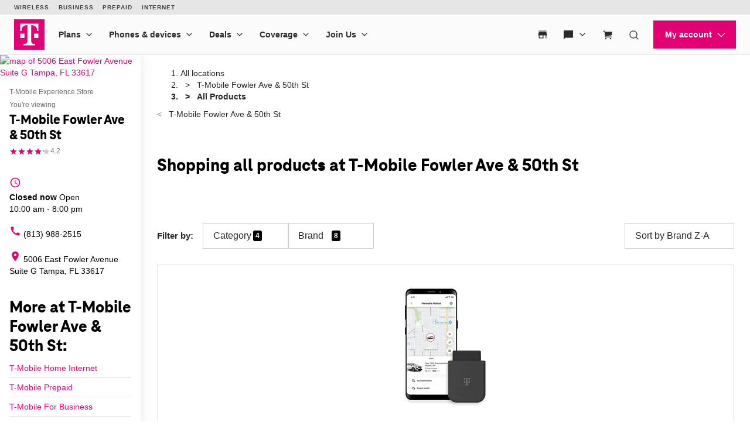

--- FILE ---
content_type: text/html; charset=utf-8
request_url: https://www.t-mobile.com/stores/pl/t-mobile-tampa-fl-33617-8626?sort=brand-z-a
body_size: 29643
content:
<!DOCTYPE html>









<html lang="en-us">
  <head>
    <meta charset="utf-8" />
    <meta http-equiv="content-language" content="en-US" />
    <meta http-equiv="x-ua-compatible" content="ie=edge" />
    <meta name="viewport" content="width=device-width, initial-scale=1.0" />
    <meta name="script-name" content="/stores" />

    
    
      <title> Products at T-Mobile Fowler Ave &amp; 50th St in Tampa, FL</title>
    

    
    
      
        <meta name="description" content="Shop the latest products at T-Mobile Fowler Ave &amp; 50th St in Tampa, FL." />
      
    

    
      <meta name="geo.placename" content="T-Mobile Fowler Ave &amp; 50th St" />
      <meta name="geo.position" content="28.0548540; -82.4003060" />
      <meta name="ICBM" content="28.0548540; -82.4003060" />
      
        <meta name="geo.region" content="US-FL" />
      
    

    
      <meta id="locationFbid" name="fbid" content="457017800976237" />
    

    

    
      <meta name="google-site-verification" content="MmPXwOtw6HFVootbNEM2NjA4VDECND9xOgrN1Ny8usU" />
    

    

    
      <meta name="robots" content="noindex" />
    

    <!-- Open graph -->
    
      
        <meta property="og:title" content=" Products at T-Mobile Fowler Ave &amp;amp; 50th St in Tampa, FL" />
      
        <meta property="og:description" content="Shop the latest products at T-Mobile Fowler Ave &amp;amp; 50th St in Tampa, FL." />
      
        <meta property="og:image" content="https://d1erhn8sljv386.cloudfront.net/JzAalo-zMxuGt3a-hFhwyR6rdRw=/fit-in/400x400/https://s3.amazonaws.com/lmbucket0/media/business/8626_TAMPA_FL_20240618193706_Ext_01.c039fbc702ecba14eb22e6cd3da04f1893ba10dd.jpg" />
      
        <meta property="og:url" content="https://www.t-mobile.com/stores/pl/t-mobile-tampa-fl-33617-8626" />
      
    


    

    <!-- Data layer -->
    <script>
      
  dataLayer = [
    {
  "e100_view_page_type": "product-list",
  "e101_view_location_id": "8626",
  "e102_view_location_type": "16_t-mobile-experience-store",
  "e103_view_location_group": "1_t-mobile",
  "e105_view_locale": "61_tampa-fl",
  "e120_view_subject_content_type": "Business",
  "e121_view_subject_id": "8626",
  "e301_view_products": "1006_tcl-syncup,927_t-mobile-sy,1203_tcl-flip-4,1283_t-mobile-r,1223_t-mobile-r,1433_t-mobile-r,1051_samsung-ga,389_t-mobile-sy,986_tcl-linkpor",
  "e302_view_product_brands": "13_t-mobile,20_tcl,7_samsung",
  "e303_view_product_categories": "12_hotspots-mor,3_smart-phones,5_tablets,6_smart-watches",
  "e400_view_pagetemplate_title": "12_default-t-mobile-product-list-template",
  "e413_view_customcodewidget": "6433de,5:1",
  "e414_view_breadcrumbwidget": "9dd680,1:1",
  "e421_view_linkwidget": "d46eec,4:1",
  "e424_view_productshowcasewidget": "b74f03,3:1,grid-mode",
  "e438_view_pagetitlewidget": "eed830,2:1"
}
  ]

    </script>

    
      <script async defer crossorigin="anonymous" src="https://connect.facebook.net/en_US/sdk.js#xfbml=1&version=v15.0" nonce="jY8Z5l4q"></script>
    

    <script
      src="https://code.jquery.com/jquery-3.6.0.min.js"
      integrity="sha256-/xUj+3OJU5yExlq6GSYGSHk7tPXikynS7ogEvDej/m4="
      crossorigin="anonymous"
    ></script>
    <script type="text/javascript" src="https://d2xe71nj4xrmst.cloudfront.net/static/lmbrowser/vendor/slick.min.7c6224bf156d.js" defer></script>
    <script type="text/javascript" src="https://d2xe71nj4xrmst.cloudfront.net/static/lmbrowser/vendor/extraSlickOptions.e283c550d38e.js" defer></script>
    <script type="text/javascript" src="https://d2xe71nj4xrmst.cloudfront.net/static/lmbrowser/vendor/carousel.zoom.min.ed7298b291df.js" defer></script>

    
  <link href="https://d2xe71nj4xrmst.cloudfront.net/static/lmbrowser/cust/tmobile/favicon.4f73afbc7910.ico" rel="shortcut icon" type="image/x-icon" />


    
      <link rel="canonical" href="https://www.t-mobile.com/stores/pl/t-mobile-tampa-fl-33617-8626" />
    

    
      <link rel="alternate" hreflang="en-US" href="https://www.t-mobile.com/stores/pl/t-mobile-tampa-fl-33617-8626" />
    
      <link rel="alternate" hreflang="es" href="https://es.t-mobile.com/stores/pl/t-mobile-tampa-fl-33617-8626" />
    


    
    
      
        <script type="application/ld+json">
          {"@context": "https://schema.org", "geo": {"@type": "GeoCoordinates", "latitude": "28.0548540", "longitude": "-82.4003060"}, "@id": "https://www.t-mobile.com/stores/bd/t-mobile-tampa-fl-33617-8626", "url": "https://www.t-mobile.com/stores/bd/t-mobile-tampa-fl-33617-8626", "description": "Step into a world of advanced technology at the T-Mobile Experience Store, 5006 East Fowler Avenue, Tampa, FL. Our store offers a comprehensive range of devices like iPhone, Samsung Galaxy, and OnePlus, complemented by our high-speed 5G network. Benefit from hands-on demonstrations, expert guidance from Senior T-Mobile Experts, and exclusive local programs and events. For a premium tech experience and community engagement, call +18139882515.", "image": "https://d1erhn8sljv386.cloudfront.net/Pw6wmJjIxpz7KqtbBuhYi_PJXT4=/fit-in/300x300/https://s3.amazonaws.com/lmbucket0/media/business/8626_TAMPA_FL_20240618193706_Ext_01.c039fbc702ecba14eb22e6cd3da04f1893ba10dd.jpg", "name": "T-Mobile Fowler Ave &amp; 50th St", "logo": ["https://d1erhn8sljv386.cloudfront.net/TzG39m_dEgXEgoAsg7wMjh6i81c=/fit-in/300x300/https://s3.amazonaws.com/lmbucket0/media/business/T-Digit_Profile.jpg"], "sameAs": ["https://www.facebook.com/TMobile", "https://www.twitter.com/TMobile", "https://www.youtube.com/user/TMobile/", "https://www.instagram.com/tmobile/"], "@type": "Store", "telephone": "(813) 988-2515", "openingHours": ["Th 10:00-20:00", "Fr 10:00-20:00", "Sa 10:00-20:00", "Su 12:00-18:00", "Mo 10:00-20:00", "Tu 10:00-20:00", "We 10:00-20:00"], "address": {"@type": "PostalAddress", "streetAddress": "5006 East Fowler Avenue", "addressLocality": "Tampa", "addressRegion": "FL", "postalCode": "33617", "addressCountry": "US"}, "branchCode": "8626", "makesOffer": [{"@type": "Offer", "category": null, "url": "https://www.t-mobile.com/stores/pl/t-mobile-tampa-fl-33617-8626?sort=brand-z-a", "name": "Products for sale nearby at T-Mobile Fowler Ave &amp; 50th St - Tampa, FL 33617", "description": "Buy products near me at T-Mobile Fowler Ave &amp; 50th St. Available today."}]}
        </script>
      
        <script type="application/ld+json">
          {"@context": "https://schema.org", "@type": "BreadcrumbList", "itemListElement": [{"@type": "ListItem", "position": 1, "item": {"@type": "Thing", "name": "T-Mobile Fowler Ave &amp; 50th St", "@id": "/stores/bd/t-mobile-tampa-fl-33617-8626"}}, {"@type": "ListItem", "position": 2, "item": {"@type": "Thing", "name": "All Products"}}]}
        </script>
      
    

    <link rel="preload" href="https://d2xe71nj4xrmst.cloudfront.net/static/lmbrowser/sass/fontawesome-import.551b6d57d4e5.css" as="style" onload="this.onload=null;this.rel='stylesheet'">
    <noscript><link rel="stylesheet" href="https://d2xe71nj4xrmst.cloudfront.net/static/lmbrowser/sass/fontawesome-import.551b6d57d4e5.css"></noscript>
    <link rel="preload" href="https://d2xe71nj4xrmst.cloudfront.net/static/lmbrowser/vendor/fontawesome5.min.eaf767e5502c.css" as="style" onload="this.onload=null;this.rel='stylesheet'">
    <noscript><link rel="stylesheet" href="https://d2xe71nj4xrmst.cloudfront.net/static/lmbrowser/vendor/fontawesome5.min.eaf767e5502c.css"></noscript>

    
      <link href="https://fonts.googleapis.com/icon?family=Material+Icons%7CMaterial+Icons+Outlined" rel="preload" as="style" onload="this.onload=null;this.rel='stylesheet'" />
    

    <link rel="preload" href="https://d2xe71nj4xrmst.cloudfront.net/static/vendor/vue-simple-suggest-1.8.3.c481fb0a7cfa.css" as="style" onload="this.onload=null;this.rel='stylesheet'">
    <noscript><link rel="stylesheet" href="https://d2xe71nj4xrmst.cloudfront.net/static/vendor/vue-simple-suggest-1.8.3.c481fb0a7cfa.css"></noscript>

    
      <link rel="stylesheet" type="text/css" href="//cdn.jsdelivr.net/npm/@accessible360/accessible-slick@1.0.1/slick/slick.min.css">
      <link rel="stylesheet" type="text/css" href="//cdn.jsdelivr.net/npm/@accessible360/accessible-slick@1.0.1/slick/accessible-slick-theme.min.css">
    

    
      
          
          
      
    

    <!-- Styles -->
    <link href="https://d2xe71nj4xrmst.cloudfront.net/static/lmbrowser/tailwind/tailwind.64f914d10f38.css" rel="stylesheet">

    
  <link rel=stylesheet href="https://d2xe71nj4xrmst.cloudfront.net/static/lmbrowser/sass/template_system/tmobile.1e5255217c51.css" media=print onload="this.media='all'">


    



<style type="text/css">
  
  
  

  
  
    /* Primary Color */
    .gc-primary-color {
      color: #000000 !important;
    }
    .gc-primary-color-bg {
      background-color: #000000 !important;
    }
  

  /* Secondary Color */
  
    .gc-secondary-color {
      color: #000000 !important;
    }
    .gc-secondary-color-bg {
      background-color: #000000 !important;
    }
    .gc-secondary-color-bg-overlay {
      background-color: #000000eb !important;
    }
  

  
    /* Tertiary Color */
    .gc-tertiary-color {
      color: #000000 !important;
    }
  

  /* Text Color */
  
    .gc-text-color {
      color: #000000 !important;
    }
  

  /* Link Color */
  
    .gc-link-color {
      color: #000000 !important;
    }
  

  /* Primary button bg and text color */
  
    .gc-primary-button-color:hover,
    .gc-primary-button-color  {
      color: #ffffff !important;
      background-color: #ff3348 !important;
      border-color: #ff3348 !important;
    }
  

  .gc-tertiary-button-bg-color:hover,
  .gc-tertiary-button-bg-color {
    color: #000000 !important;
    background-color: #000000 !important;
    border-color: #000000 !important;
  }

  
  /* Font declaration*/
  /* otf fonts does not need to be specified */
  

  

  

  

  

  
    .icon__material-icon {
      font-family: "Material Icons";
      font-weight: normal;
      font-style: normal;
      line-height: 1;
      letter-spacing: normal;
      text-transform: none;
      display: inline-block;
      white-space: nowrap;
      word-wrap: normal;
      direction: ltr;
    }
  

  .lm-product-detail__promotions {
  .slick-track {
    align-items: stretch;
  }
}

.lm-promo-carousel-html.slick-slide {
  align-items: stretch;
}

.lm-promo-carousel-html .content-wrap {
  display: flex;
  height: 100%;
}
.section-subtitle-text {
    font-family: BlinkMacSystemFont, -apple-system, "Segoe UI", Roboto, Oxygen, Ubuntu, "Helvetica Neue", Arial, sans-serif;
    font-weight: 400;
    font-size: 14px !important;
}

.categories__wrapper img {
   object-fit: contain;
width: 24px;
}

.product-cta--inline {
  flex-wrap: wrap;
  text-align: left;
}

.cs-faq-title {text-align: center; !important}

  

  

  .lm-list-page-filter__menu .dropdown {
    box-shadow: 0px 0px 0px 2px #000000 inset;
  }
</style>

    <style type="text/css">
  .page-spacing {
    max-width: var(--page-layout-max-width);
    margin: 0 auto;
  }
  .section-spacing {
    padding: var(--mobile-section-padding) 35px;
  }
  .widget-heading {
    margin-bottom: var(--widget-title-margin-bottom-mobile);
  }

  @media (min-width: 991px) {
    .section-spacing {
      padding-left: var(--page-layout-padding);
      padding-right: var(--page-layout-padding);
      padding-bottom: var(--section-padding);
    }
    .section-spacing:not(:first-child) {
      padding-top: var(--section-padding);
    }
  }
  @media (min-width: 768px) {
    .widget-heading {
      margin-bottom: var(--widget-title-margin-bottom);
    }
  }
</style>

    
  <link href="https://d2xe71nj4xrmst.cloudfront.net/static/lmbrowser/cust/tmobile/fonts/TeleNeoWeb-ExtraBold.46130db88950.woff2" rel="preload" as="font" type="font/woff2" crossorigin />
  <link rel="preconnect" href="https://fonts.gstatic.com">


    
    <style>
      :root {
        --sidebar-background-color: #ffffff;
        --sidebar-text-color: #000000;
        --sidebar-button-text-color: #000000;
        --sidebar-button-background-color: #ffffff;
        --sidebar-button-border-color: #000000;
        --sidebar-width: 240px;
        --page-layout-padding: 28px;
        --page-layout-max-width: 1164px;
        --section-padding: 14px;
        --mobile-section-padding: 14px;
        --color-primary: #000000;
        --primary-button-text-color: #ffffff;
        --primary-button-bg-color: #ff3348;
        --scrollbar-width: 0;
        --widget-border-radius: 0px;;
        --section-border-radius: var(--widget-border-radius);
        --slideshow-navigation-color: #000000;
        --inactive-arrow-color: #CCCCCC;
        --active-arrow-color: #000000;
        --inactive-bg-color: None;
        --active-bg-color: None;
        --widget-title-margin-bottom: 32px;
        --widget-title-margin-bottom-mobile: 24px;
        --widget-title-color: #000000;
        --widget-subtitle-color: #000000;
      }
    </style>

    
    

    <!-- Scripts -->
    
      <!-- Google Tag Manager -->
<script>(function(w,d,s,l,i){w[l]=w[l]||[];w[l].push({'gtm.start':
new Date().getTime(),event:'gtm.js'});var f=d.getElementsByTagName(s)[0],
j=d.createElement(s),dl=l!='dataLayer'?'&l='+l:'';j.async=true;j.src=
'//www.googletagmanager.com/gtm.js?id='+i+dl;f.parentNode.insertBefore(j,f);
})(window,document,'script','dataLayer','GTM-TGT83LD');</script>
<!-- End Google Tag Manager -->

    

    
  
    <script async id="adobe-launch" type="text/javascript" src="https://assets.adobedtm.com/a18f612bc208/5f23cfbfa74e/launch-2741cd6db6b8.min.js"></script>
  

  
  <script> window['unavConfig']={env:"prod"} </script>
  <script>
    

const unav_url = "https://unav.t-mobile.com/client/unav.min.js?unav=phx";
let userAgent = navigator.userAgent;
if (
  userAgent &&
  userAgent.toLowerCase().indexOf("applicationversioncode") < 0
) {

  let unav_css = document.createElement("link");
  unav_css.setAttribute("href", "https://unav.t-mobile.com/client/styles.min.css");
  unav_css.setAttribute("rel", "stylesheet");
  unav_css.setAttribute("type", "text/css");

  let unav_script = document.createElement("script");
  unav_script.setAttribute("src", unav_url);
  unav_script.setAttribute("type", "text/javascript");

  document.head.appendChild(unav_css);
  document.head.appendChild(unav_script);
  const fcomponent = document.querySelector('tmo-digital-footer');

  function waitForElement(selector, callback) {
    const element = document.querySelector(selector);
    if (element) {
      callback(element);
      return;
    }
    const observer = new MutationObserver((mutationsList, observer) => {
      for (const mutation of mutationsList) {
        if (mutation.type === 'childList') {
          const foundElement = mutation.target.querySelector(selector);
          if (foundElement) {
            callback(foundElement);
            observer.disconnect();
            return;
          }
        }
      }
    });
    observer.observe(document.body, { childList: true, subtree: true });
  }

  const DNT = "dnt";
  const DONOTSELL = "DoNotSell";
  const SELL = "Sell";
  const ONE = "1";
  const ZERO = "0";

  function getCookieByName(name) {
    const value = "; " + document.cookie;
    const parts = value.split("; " + name + "=");
    if (parts.length === 2) {
      return parts.pop().split(";").shift();
    }
  }

  function setDntCookie(value) {
    document.cookie = "dnt=" + (value || "") + "; expires=Fri, 31 Dec 9999 23:59:59 GMT; domain=.t-mobile.com;path=/";
  }

  document.addEventListener('DOMContentLoaded', () => {
    waitForElement('tmo-digital-footer', (element) => {
      element.addEventListener('digitalUnavEvent', (event) => {
        if (event.detail=='opendnspage') {
          // Call the function to open the popup and send POST data
          openPopupWithPostRequest();
        }
      });
      // Listen for messages from the popup
      window.addEventListener("message", (event) => {
        if (event.origin === 'https://www.t-mobile.com/dns' && event.data && typeof event.data === "string") {
          const newValue = event.data === DONOTSELL ? ONE : ZERO;
          setDntCookie(newValue)
        }
      });
    });
  });

  function openPopupWithPostRequest() {
    const form = document.createElement('form');
    form.method = 'POST';
    form.action = 'https://www.t-mobile.com/dns';
    form.target = 'popup';

    // Add data to the form
    const input1 = document.createElement('input');
    input1.type = 'hidden';
    input1.name = 'Brand';
    input1.value = 'Magenta';
    form.appendChild(input1);
    const input2 = document.createElement('input');
    input2.type = 'hidden';
    input2.name = 'Site';
    input2.value = 'Sell_Web';
    form.appendChild(input2);
    const input3 = document.createElement('input');
    input3.type = 'hidden';
    input3.name = 'Origin_URL';
    input3.value = window.location.origin + window.location.pathname;
    form.appendChild(input3);
    const input4 = document.createElement('input');
    input4.type = 'hidden';
    input4.name = 'LocaldoNotSellSetting';
    input4.value = getCookieByName(DNT) === ONE ? DONOTSELL : SELL;
    form.appendChild(input4);

    // Add the form to the document and submit it
    document.body.appendChild(form);
    window.open('https://www.t-mobile.com/dns', 'popup', 'width=800,height=800,resizable,scrollbars');
    form.submit();
    document.body.removeChild(form);
  }

  // T-Mobile for Business (TFB) "Get Started" button #3550
  document.addEventListener('DOMContentLoaded', () => {
    waitForElement('tmo-digital-header', (element) => {
      element.addEventListener('digitalUnavEvent', (event) => {
        if (event.detail=='getStartedModalEvent') {
          window.open("https://www.t-mobile.com/business/b2b-contact-information", '_blank').focus();
        }
      });
    });
  });
}


  </script>

  
  <!--mp_linkcode_begins-->
    <script>

var MP = {
	Version: '3.2.2.0',
	SrcLang: 'en',
    Protocols: {'http:':'http://', 'https:':'https://'},
    UrlLang: 'mp_js_current_lang',
	SrcUrl: decodeURIComponent('mp_js_orgin_url'),
	oSite: decodeURIComponent('mp_js_origin_baseUrl'),
	tSite: decodeURIComponent('mp_js_translated_baseUrl'),
	init: function() {
		if (MP.oSite.indexOf('p_js_') == 1) {
			MP.SrcUrl = window.top.document.location.href;
			MP.oSite = MP.tSite = window.top.document.location.host;
			MP.UrlLang = MP.SrcLang;
		}
	},
	switchLanguage: function(url, pref, sync) {
		var sync = sync;
		var oSite=MP.oSite.replace('http://','').replace('https://','').replace(/\/?$/, '');
		var tSite=MP.tSite.replace('http://','').replace('https://','').replace(/\/?$/, '');
		url=url.replace('http://','').replace('https://','').replace(/\/?$/, '');
		if(sync && (typeof MpStorage !== 'undefined')&&(typeof MpStorage.updatePref !== 'undefined')){
			MpStorage.updatePref(url,pref);
		}
		lang = pref.substring(0,2);
		setTimeout(function() {
			var script = document.createElement('SCRIPT');
            var protocol = MP.Protocols[location.protocol];
			if (url == oSite) {
				tSite = tSite.split(/[/?#]/)[0];
				script.src = protocol + tSite + '/' + MP.SrcLang + MP.UrlLang + '/?1023749634;' + encodeURIComponent(location.href);
			} else {
			 if(MP.SrcLang==lang && tSite == oSite){return false;}
				url = url.split(/[/?#]/)[0];
				script.src = protocol + url + '/' + MP.SrcLang + lang + '/?1023749632;' + encodeURIComponent(MP.SrcUrl);
			}
			var target = document.getElementsByTagName('script')[0];
			target.parentNode.insertBefore(script, target);
		}, 500);
		return false;
	},
	switchToLang: function(url) {
		if(window.top.location.href == url){
			if((typeof MpStorage !== 'undefined')&&(typeof MpStorage.updatePref !== 'undefined'))
			MpStorage.updatePref(MP.oSite,MP.SrcLang);
		}else{
			window.top.location.href = url;
		}
	}
};
</script>
  <!--mp_linkcode_ends-->
  <!-- mp_snippet_begins -->
  <script>
  MP.UrlLang='mp_js_current_lang';
  MP.SrcUrl=decodeURIComponent('mp_js_orgin_url');
  MP.oSite=decodeURIComponent('mp_js_origin_baseUrl');
  MP.tSite=decodeURIComponent('mp_js_translated_baseUrl');
  MP.init();
  var mp_langLink = function() {
      var langlinks = document.querySelectorAll('.langLink');
      for (var i = 0; i < langlinks.length; i++) {
          langlinks.item(i).onclick = function() {
              MP.init();
              var lang = this.getAttribute('data-lang');
              var url = this.getAttribute('data-href');
              var tSite = MP.tSite.replace(/(https?:\/\/|\/?$)/g,'');
              url = url.replace(/(https?:\/\/|\/?$)/g,'');
              MP.switchLanguage(tSite.search(url)!=-1?MP.oSite:url, lang, true);
              return false;
          }
      }
  };
  if(window.addEventListener){
    window.addEventListener('load',mp_langLink,false);
  }else if(window.attachEvent){
    window.attachEvent('onload',mp_langLink);
  }
  </script>
  <!-- mp_snippet_begins -->

  </head>

  <body
    class="
      
        chrome
      
      no-js
    "
    style="
      background-color: #ffffff
    "
  >
    
      <!-- Google Tag Manager (noscript) -->
<noscript><iframe src="//www.googletagmanager.com/ns.html?id=GTM-TGT83LD"
height="0" width="0" style="display:none;visibility:hidden"></iframe></noscript>
<!-- End Google Tag Manager (noscript) -->

    
    <div class="content">
      
  
    <tmo-digital-header sticky="false" data-dl2-nocatchall="true"></tmo-digital-header>
  

  <!--mp_easylink_begins-->
  <script type="text/javascript" id="mpelid" src="//tmobilees.mpeasylink.com/mpel/mpel.js" async></script>
  <!--mp_easylink_ends-->


      <div>
        
  <style>
    
    

    
    
      /* leave space for autoplay icon */
      .slick-dots {
        width: 90%;
      }
      /* add space between content and dots, leave space for scroll bar */
      .lines .slick-dots {
        padding-bottom: 10px;
      }
      .lines .slick-autoplay-toggle-button {
        bottom: -20px;
      }
      .dots .slick-dots {
        padding-bottom: 20px;
      }
      .dots .slick-autoplay-toggle-button {
        bottom: -15px;
      }
      .dots .custom-location-images-autoplay {
        bottom: -25px;
      }
      .dots-and-lines .slick-dots {
        padding-bottom: 20px;
      }
      .dots-and-lines .slick-autoplay-toggle-button {
        bottom: -20px;
      }
      .dots-and-lines .custom-location-images-autoplay {
        bottom: -30px;
      }
    
  </style>


        
  <div class="ts-content-wrapper">
    
      <div
  id="sidebar-wrapper"
  class="sidebar--all "
>
  <div >
    <div class="sidebar">
      
      
        <div class="sidebar__map sidebar--desktop">
          



<span data-nosnippet>
  
  
    
      
        <a href="https://maps.google.com/maps?cid=15875465772164966186"
          target="_blank"
          rel="noopener nofollow"
          id="tab-map"
          class="lm-map-container"
          data-ga="Navigate-To-Store"
          data-ga-event="hard"
          data-dl2="Infopanel-Get-Directions"
          data-dl2-e201="Get-Directions"
          data-dl2-e203="y"
          data-dl2-e210="Business"
          data-dl2-e211="8626"
        >
          <img class="lm-map__static_map" alt="map of 5006 East Fowler Avenue Suite G Tampa, FL 33617" src="https://maps.googleapis.com/maps/api/staticmap?zoom=15&amp;center=28.054931853006487%2C-82.4001806974411&amp;client=gme-tmobileusa3&amp;markers=icon%3Ahttps%3A%2F%2Fcdn.tmobile.com%2Fcontent%2Fdam%2Ft-mobile%2FstoreLocator%2Ftmobile-stores-default.png%7C28.054931853006487%2C-82.4001806974411&amp;size=325x200&amp;scale=2&amp;style=feature%3Aadministrative.land_parcel%7Csaturation%3A-100%7Clightness%3A-40&amp;style=feature%3Alandscape%7Celement%3Alabels.icon%7Csaturation%3A-70&amp;style=feature%3Alandscape.man_made%7Celement%3Ageometry%7Ccolor%3A0xf0f0f0&amp;style=feature%3Apoi%7Cvisibility%3Aoff&amp;style=feature%3Apoi.park%7Cvisibility%3Asimplified&amp;style=feature%3Apoi.park%7Celement%3Ageometry.fill%7Ccolor%3A0xbbe6a3&amp;style=feature%3Apoi.park%7Celement%3Ageometry.stroke%7Ccolor%3A0xbbe6a3&amp;style=feature%3Apoi.park%7Celement%3Alabels.icon%7Cvisibility%3Aoff&amp;style=feature%3Aroad%7Celement%3Alabels.icon%7Csaturation%3A-70%7Clightness%3A45&amp;style=feature%3Aroad.arterial%7Celement%3Alabels.text.fill%7Ccolor%3A0xbcbcbc%7Cvisibility%3Asimplified&amp;style=feature%3Aroad.highway%7Celement%3Ageometry%7Ccolor%3A0xe4e4e4&amp;style=feature%3Aroad.highway%7Celement%3Alabels.text.fill%7Ccolor%3A0x9e9f9e&amp;style=feature%3Aroad.local%7Celement%3Alabels.text.fill%7Ccolor%3A0xbcbcbc&amp;style=feature%3Atransit%7Celement%3Alabels%7Csaturation%3A-80%7Cvisibility%3Asimplified&amp;style=feature%3Awater%7Celement%3Ageometry%7Ccolor%3A0xc0e4f3&amp;signature=NPIiNdzSti5AJ9jNlwzC7ovDgvQ="/>
          <i class="hidden-lg hidden-md hidden-xl lm-map-container__external-icon fa fa-external-link" aria-hidden="true"></i>
        </a>
      
    
  
</span>

        </div>
      

      <div class="sidebar--desktop">
        
        
          <div
  id="t-mobile-fowler-ave-50th-st"
  class="sidebar__title-wrapper"
>
  <section>
    
    
      <div class="hidden lg:block">
        
        
          <div>T-Mobile Experience Store</div>
        
      </div>
      <div class="lg:hidden">
        You're viewing
      </div>
    

    
    <h1 class="gc-heading-font">T-Mobile Fowler Ave &amp; 50th St</h1>

    
    
      <style type="text/css">
        .sidebar__rating .stars:after {
          width: 84%;
        }
      </style>

      <div class="sidebar__rating">
        <span
          class="stars"
          aria-label="4.2 out of 5 stars rating"
          role="img"
        >
          ★★★★★
        </span>
        
          <span>
            4.2
          </span>
        
      </div>
    

    <section class="sidebar__mobile-open-hours">
      
        
          <span>Open from 10:00&nbsp;am&nbsp;-&nbsp;8:00&nbsp;pm</span>
        
      
    </section>

  </section>
  <button class="sidebar-toggle-content-button">
    More info 




  <span data-nosnippet class="material-icons caret-down down" role="presentation" aria-hidden="true" style="">arrow_drop_down</span>


    




  <span data-nosnippet class="material-icons caret-up up hidden" role="presentation" aria-hidden="true" style="">arrow_drop_up</span>


  </button>
</div>

        

        
        
          

        

        
          <ul class="sidebar__location-details">
  
  
    
      

      
        <li class="flex">
          




  <span data-nosnippet class="material-icons " role="presentation" aria-hidden="true" style="">access_time</span>


          <div
            content="
              
                Th 10:00-20:00, 
              
                Fr 10:00-20:00, 
              
                Sa 10:00-20:00, 
              
                Su 12:00-18:00, 
              
                Mo 10:00-20:00, 
              
                Tu 10:00-20:00, 
              
                We 10:00-20:00
              
            "
            data-toggle="popover"
            title="Open Hours:"
            data-content="
              <table class='text-nowrap'>
                
                
                  
                    <tr >
                      <td class='text-right'>
                        
                        Thurs
                        
                          :&nbsp;&nbsp;
                        
                      </td>
                      <td>
                        
                        10:00&amp;nbsp;am&amp;nbsp;-&amp;nbsp;8:00&amp;nbsp;pm
                      </td>
                    </tr>
                  
                
                  
                    <tr >
                      <td class='text-right'>
                        
                        Fri
                        
                          :&nbsp;&nbsp;
                        
                      </td>
                      <td>
                        
                        10:00&amp;nbsp;am&amp;nbsp;-&amp;nbsp;8:00&amp;nbsp;pm
                      </td>
                    </tr>
                  
                
                  
                    <tr >
                      <td class='text-right'>
                        
                        Sat
                        
                          :&nbsp;&nbsp;
                        
                      </td>
                      <td>
                        
                        10:00&amp;nbsp;am&amp;nbsp;-&amp;nbsp;8:00&amp;nbsp;pm
                      </td>
                    </tr>
                  
                
                  
                    <tr >
                      <td class='text-right'>
                        
                        Sun
                        
                          :&nbsp;&nbsp;
                        
                      </td>
                      <td>
                        
                        12:00&amp;nbsp;pm&amp;nbsp;-&amp;nbsp;6:00&amp;nbsp;pm
                      </td>
                    </tr>
                  
                
                  
                    <tr >
                      <td class='text-right'>
                        
                        Mon
                        
                          :&nbsp;&nbsp;
                        
                      </td>
                      <td>
                        
                        10:00&amp;nbsp;am&amp;nbsp;-&amp;nbsp;8:00&amp;nbsp;pm
                      </td>
                    </tr>
                  
                
                  
                    <tr >
                      <td class='text-right'>
                        
                        Tues
                        
                          :&nbsp;&nbsp;
                        
                      </td>
                      <td>
                        
                        10:00&amp;nbsp;am&amp;nbsp;-&amp;nbsp;8:00&amp;nbsp;pm
                      </td>
                    </tr>
                  
                
                  
                    <tr >
                      <td class='text-right'>
                        
                        Wed
                        
                          :&nbsp;&nbsp;
                        
                      </td>
                      <td>
                        
                        10:00&amp;nbsp;am&amp;nbsp;-&amp;nbsp;8:00&amp;nbsp;pm
                      </td>
                    </tr>
                  
                
              </table>
            "
            data-placement="bottom"
          >
            
              
                
                
                  <div class="open-hours flex flex-col" tabindex="0">
                    <b>Closed now</b> <span>Open</span> 10:00&nbsp;am&nbsp;-&nbsp;8:00&nbsp;pm
                  </div>
                
              
            
          </div>
        </li>
      
    
    
      
    
  


  
  
    <li>
      <a
        class="flex"
        href="tel:+18139882515"
        aria-label="(813) 988-2515"
        data-ga="Call-Store"
        data-ga-event="hard"
        data-dl2="Infopanel-Call"
        data-dl2-e201="Call"
        data-dl2-e203="y"
        data-dl2-e210="Location"
        data-dl2-e211="8626"
      >
        




  <span data-nosnippet class="material-icons " role="presentation" aria-hidden="true" style="">call</span>


        (813) 988-2515
      </a>
    </li>
  

  
  
    <li>
      <a
        class="flex"
        href="https://maps.google.com/maps?cid=15875465772164966186"
        target="_blank"
        rel="noopener nofollow"
        aria-label="5006 East Fowler Avenue Suite G Tampa, FL 33617"
        data-ga-ec="Navigate-To-Store"
        data-ga-event="hard"
        data-dl2="Infopanel-Get-Directions"
        data-dl2-e201="Get-Directions"
        data-dl2-e203="y"
        data-dl2-e210="Location"
        data-dl2-e211="8626"
      >
        




  <span data-nosnippet class="material-icons " role="presentation" aria-hidden="true" style="">location_on</span>


        <span>5006 East Fowler Avenue
Suite G
Tampa, FL 33617</span>
      </a>
    </li>
    
  
  
  
</ul>

        

        
          



        

        
<div class="sidebar__service-showcase-list">
  <h2 class="!text-xl">
    
      More at T-Mobile Fowler Ave &amp; 50th St:
    
  </h2>

  
    
      <div class="service-label">
        
        
          <a
            class="gc-link-font"
            href="https://www.t-mobile.com/home-internet?icid=HEIS_ISW_U_EVTMOHINT_9D0CB783132B7BD837948"
            target="_blank"
            data-dl2="Infopanel-Service-Link"
            data-dl2-e201="Service-Link"
            data-dl2-e210="Service"
            data-dl2-e211="2_high-speed-home-internet"
          >
            T-Mobile Home Internet
          </a>
        
      </div>
    
  
    
      <div class="service-label">
        
        
          <a
            class="gc-link-font"
            href="https://prepaid.t-mobile.com/?icid=MGPR_TMO_U_EVTMOCNT_FE7967BB80399F3837949"
            target="_blank"
            data-dl2="Infopanel-Service-Link"
            data-dl2-e201="Service-Link"
            data-dl2-e210="Service"
            data-dl2-e211="4_prepaid"
          >
            T-Mobile Prepaid
          </a>
        
      </div>
    
  
    
      <div class="service-label">
        
        
          <a
            class="gc-link-font"
            href="https://www.t-mobile.com/business?icid=TFB_TMO_U_EVTMOTFB_A9C771C0AE9BE3F137950"
            target="_blank"
            data-dl2="Infopanel-Service-Link"
            data-dl2-e201="Service-Link"
            data-dl2-e210="Service"
            data-dl2-e211="5_t-mobile-for-business"
          >
            T-Mobile For Business
          </a>
        
      </div>
    
  
    
      <div class="service-label">
        
        
          <a
            class="gc-link-font"
            href="https://prepaid.t-mobile.com/connect?icid=MGPR_TMO_U_EVTMOPREPD_3F1BE1C5C94EB7F637951"
            target="_blank"
            data-dl2="Infopanel-Service-Link"
            data-dl2-e201="Service-Link"
            data-dl2-e210="Service"
            data-dl2-e211="3_connect"
          >
            Plans starting at $15/mo
          </a>
        
      </div>
    
  

  
</div>



        
          



        

        
        
          

<div class="sidebar__action-buttons text-center gc-link-font">

  
  
    
  

  
  
    
      <a
        href="https://maps.google.com/maps?cid=15875465772164966186"
        target="_blank" rel="noopener nofollow"
        class="sidebar__icon-btn-wrapper py-4 gc-link-font"
        aria-label="Get directions to T-Mobile Fowler Ave &amp; 50th St"
        data-ga="Navigate-To-Store"
        data-ga-event="hard"
        data-dl2="Infopanel-Get-Directions"
        data-dl2-e201="Get-Directions"
        data-dl2-e203="y"
        data-dl2-e210="Location"
        data-dl2-e211="8626"
      >
        <div class="sidebar__icon-btn" aria-hidden="true">
          




  <span data-nosnippet class="material-icons " role="presentation" aria-hidden="true" style="">directions</span>


        </div>
        Directions
      </a>
    
  

  
  
    
    <a
      href="tel:+18139882515"
      class="sidebar__icon-btn-wrapper py-4 gc-link-font"
      aria-label="Call T-Mobile Fowler Ave &amp; 50th St"
      data-ga="Call-Store"
      data-ga-event="hard"
      data-dl2="Infopanel-Call"
      data-dl2-e201="Call"
      data-dl2-e203="y"
      data-dl2-e210="Location"
      data-dl2-e211="8626"
    >
      <div class="sidebar__icon-btn" aria-hidden="true">
        




  <span data-nosnippet class="material-icons " role="presentation" aria-hidden="true" style="">call</span>


      </div>
      Call
    </a>
    
  

  
  


  
  

</div>

        

        
        
          

        

        
        
          
  <div
    class="
      sidebar__social-links flex justify-start md:justify-center
      
        mt-4
      
  ">
    
      <a
        href="https://www.facebook.com/457017800976237"
        target="_blank"
        class="social-link text-4xl mx-2"
        aria-label="facebook"
        rel="nofollow noopener"
        data-ga="Social-Media-Icon-facebook"
        data-ga-event="hard"
        data-dl2="Infopanel-Social-Link"
        data-dl2-e201="Social-Link"
        data-dl2-e203="y"
        data-dl2-e210="Location"
        data-dl2-e211="8626"
      >
        
          


  <svg style="width:24px;height:24px" viewBox="0 0 24 24">
    <path fill="currentColor" d="M12 2.04C6.5 2.04 2 6.53 2 12.06C2 17.06 5.66 21.21 10.44 21.96V14.96H7.9V12.06H10.44V9.85C10.44 7.34 11.93 5.96 14.22 5.96C15.31 5.96 16.45 6.15 16.45 6.15V8.62H15.19C13.95 8.62 13.56 9.39 13.56 10.18V12.06H16.34L15.89 14.96H13.56V21.96A10 10 0 0 0 22 12.06C22 6.53 17.5 2.04 12 2.04Z" />
  </svg>


        
      </a>
    
      <a
        href="https://www.twitter.com/TMobile"
        target="_blank"
        class="social-link text-4xl mx-2"
        aria-label="twitter"
        rel="nofollow noopener"
        data-ga="Social-Media-Icon-twitter"
        data-ga-event="hard"
        data-dl2="Infopanel-Social-Link"
        data-dl2-e201="Social-Link"
        data-dl2-e203="y"
        data-dl2-e210="Location"
        data-dl2-e211="8626"
      >
        
          
  <svg class="mdi-twitter" style="width:24px;height:24px" viewBox="0 0 24 24">
    <path fill="currentColor"
      d="M22.46,6C21.69,6.35 20.86,6.58 20,6.69C20.88,6.16 21.56,5.32 21.88,4.31C21.05,4.81 20.13,5.16 19.16,5.36C18.37,4.5 17.26,4 16,4C13.65,4 11.73,5.92 11.73,8.29C11.73,8.63 11.77,8.96 11.84,9.27C8.28,9.09 5.11,7.38 3,4.79C2.63,5.42 2.42,6.16 2.42,6.94C2.42,8.43 3.17,9.75 4.33,10.5C3.62,10.5 2.96,10.3 2.38,10C2.38,10 2.38,10 2.38,10.03C2.38,12.11 3.86,13.85 5.82,14.24C5.46,14.34 5.08,14.39 4.69,14.39C4.42,14.39 4.15,14.36 3.89,14.31C4.43,16 6,17.26 7.89,17.29C6.43,18.45 4.58,19.13 2.56,19.13C2.22,19.13 1.88,19.11 1.54,19.07C3.44,20.29 5.7,21 8.12,21C16,21 20.33,14.46 20.33,8.79C20.33,8.6 20.33,8.42 20.32,8.23C21.16,7.63 21.88,6.87 22.46,6Z" />
  </svg>


        
      </a>
    
      <a
        href="https://www.youtube.com/user/TMobile/"
        target="_blank"
        class="social-link text-4xl mx-2"
        aria-label="youtube"
        rel="nofollow noopener"
        data-ga="Social-Media-Icon-youtube"
        data-ga-event="hard"
        data-dl2="Infopanel-Social-Link"
        data-dl2-e201="Social-Link"
        data-dl2-e203="y"
        data-dl2-e210="Location"
        data-dl2-e211="8626"
      >
        
          

  <svg style="width:24px;height:24px" viewBox="0 0 24 24">
    <path fill="currentColor"
      d="M10,15L15.19,12L10,9V15M21.56,7.17C21.69,7.64 21.78,8.27 21.84,9.07C21.91,9.87 21.94,10.56 21.94,11.16L22,12C22,14.19 21.84,15.8 21.56,16.83C21.31,17.73 20.73,18.31 19.83,18.56C19.36,18.69 18.5,18.78 17.18,18.84C15.88,18.91 14.69,18.94 13.59,18.94L12,19C7.81,19 5.2,18.84 4.17,18.56C3.27,18.31 2.69,17.73 2.44,16.83C2.31,16.36 2.22,15.73 2.16,14.93C2.09,14.13 2.06,13.44 2.06,12.84L2,12C2,9.81 2.16,8.2 2.44,7.17C2.69,6.27 3.27,5.69 4.17,5.44C4.64,5.31 5.5,5.22 6.82,5.16C8.12,5.09 9.31,5.06 10.41,5.06L12,5C16.19,5 18.8,5.16 19.83,5.44C20.73,5.69 21.31,6.27 21.56,7.17Z" />
  </svg>


        
      </a>
    
      <a
        href="https://www.instagram.com/tmobile/"
        target="_blank"
        class="social-link text-4xl mx-2"
        aria-label="instagram"
        rel="nofollow noopener"
        data-ga="Social-Media-Icon-instagram"
        data-ga-event="hard"
        data-dl2="Infopanel-Social-Link"
        data-dl2-e201="Social-Link"
        data-dl2-e203="y"
        data-dl2-e210="Location"
        data-dl2-e211="8626"
      >
        
          

  <svg class="mdi-instagram" style="width:24px;height:24px" viewBox="0 0 24 24">
    <path fill="currentColor"
      d="M7.8,2H16.2C19.4,2 22,4.6 22,7.8V16.2A5.8,5.8 0 0,1 16.2,22H7.8C4.6,22 2,19.4 2,16.2V7.8A5.8,5.8 0 0,1 7.8,2M7.6,4A3.6,3.6 0 0,0 4,7.6V16.4C4,18.39 5.61,20 7.6,20H16.4A3.6,3.6 0 0,0 20,16.4V7.6C20,5.61 18.39,4 16.4,4H7.6M17.25,5.5A1.25,1.25 0 0,1 18.5,6.75A1.25,1.25 0 0,1 17.25,8A1.25,1.25 0 0,1 16,6.75A1.25,1.25 0 0,1 17.25,5.5M12,7A5,5 0 0,1 17,12A5,5 0 0,1 12,17A5,5 0 0,1 7,12A5,5 0 0,1 12,7M12,9A3,3 0 0,0 9,12A3,3 0 0,0 12,15A3,3 0 0,0 15,12A3,3 0 0,0 12,9Z" />
  </svg>




        
      </a>
    
  </div>


        
      </div>
    </div>

    <div class="sidebar--mobile">
      
  <div
    class="
      info-panel-wrapper
      info-panel-wrapper--all
      info-panel-full-mode
      
    "
    style="
      
        background-color:#ffffff;
      
      color:#000000;
    "
  >
    
    <div class="info-panel flex">
      
      
        <div class="
          info-panel__map
          hide-mapbox-mobile
          
        ">
          



<span data-nosnippet>
  
  
    <div id="tab-map" class="lm-map-container">
      
        <a href="https://maps.google.com/maps?cid=15875465772164966186"
          target="_blank"
          rel="noopener nofollow"
          data-ga="Navigate-To-Store"
          data-ga-event="hard"
          data-dl2="Infopanel-Get-Directions"
          data-dl2-e201="Get-Directions"
          data-dl2-e203="y"
          data-dl2-e210="Location"
          data-dl2-e211="8626"
        >
          <img class="lm-map__static_map" alt="map of 5006 East Fowler Avenue Suite G Tampa, FL 33617" src="https://maps.googleapis.com/maps/api/staticmap?zoom=15&amp;center=28.054931853006487%2C-82.4001806974411&amp;client=gme-tmobileusa3&amp;markers=icon%3Ahttps%3A%2F%2Fcdn.tmobile.com%2Fcontent%2Fdam%2Ft-mobile%2FstoreLocator%2Ftmobile-stores-default.png%7C28.054931853006487%2C-82.4001806974411&amp;size=325x200&amp;scale=2&amp;style=feature%3Aadministrative.land_parcel%7Csaturation%3A-100%7Clightness%3A-40&amp;style=feature%3Alandscape%7Celement%3Alabels.icon%7Csaturation%3A-70&amp;style=feature%3Alandscape.man_made%7Celement%3Ageometry%7Ccolor%3A0xf0f0f0&amp;style=feature%3Apoi%7Cvisibility%3Aoff&amp;style=feature%3Apoi.park%7Cvisibility%3Asimplified&amp;style=feature%3Apoi.park%7Celement%3Ageometry.fill%7Ccolor%3A0xbbe6a3&amp;style=feature%3Apoi.park%7Celement%3Ageometry.stroke%7Ccolor%3A0xbbe6a3&amp;style=feature%3Apoi.park%7Celement%3Alabels.icon%7Cvisibility%3Aoff&amp;style=feature%3Aroad%7Celement%3Alabels.icon%7Csaturation%3A-70%7Clightness%3A45&amp;style=feature%3Aroad.arterial%7Celement%3Alabels.text.fill%7Ccolor%3A0xbcbcbc%7Cvisibility%3Asimplified&amp;style=feature%3Aroad.highway%7Celement%3Ageometry%7Ccolor%3A0xe4e4e4&amp;style=feature%3Aroad.highway%7Celement%3Alabels.text.fill%7Ccolor%3A0x9e9f9e&amp;style=feature%3Aroad.local%7Celement%3Alabels.text.fill%7Ccolor%3A0xbcbcbc&amp;style=feature%3Atransit%7Celement%3Alabels%7Csaturation%3A-80%7Cvisibility%3Asimplified&amp;style=feature%3Awater%7Celement%3Ageometry%7Ccolor%3A0xc0e4f3&amp;signature=NPIiNdzSti5AJ9jNlwzC7ovDgvQ="/>
        </a>
      
      <a class="hidden-lg hidden-md hidden-xl lm-map-info-container"
        href="https://maps.google.com/maps?cid=15875465772164966186"
        target="_blank"
        rel="noopener nofollow"
        data-ga="Navigate-To-Store"
        data-ga-event="hard"
        data-dl2="Infopanel-Get-Directions"
        data-dl2-e201="Get-Directions"
        data-dl2-e203="y"
        data-dl2-e210="Location"
        data-dl2-e211="8626"
      >
        <i class="fa fa-external-link" aria-hidden="true"></i>
        <span>5006 East Fowler Avenue Suite G Tampa, FL 33617</span>
      </a>
    </div>
  
</span>



        </div>
      
      <div class="
        info-panel--desktop
        w-full
        
        justify-between
      ">
        

        
          
          <div
  id="t-mobile-fowler-ave-50th-st"
  class="info-panel__title-wrapper"
>
  
    <section>
      
        
        
          <div class="subtitle">T-Mobile Experience Store</div>
        
      

      
        <h1 class="gc-heading-font cs-gc-heading-font">T-Mobile Fowler Ave &amp; 50th St</h1>
      

      <div class="hidden lg:block">
        
        
  
  
    <style type="text/css">
      .info-panel__rating .stars:after {
        width: 84%;
      }
    </style>

    <div class="info-panel__rating flex items-center">
      
        <span
          class="stars"
          aria-label="4.2 out of 5 stars rating"
          role="img"
        >
          ★★★★★
        </span>
        
          <span class="rating-label">
            4.2
          </span>
        
      
    </div>
  



        
        


      </div>
    </section>
  

  
</div>


          
          <ul class="info-panel__location-details">
  
  

    
      
    

    
      <li class="flex">
        
          




  <span data-nosnippet class="material-icons " role="presentation" aria-hidden="true" style="">access_time</span>


        
        <div
          content="
            
              Th 10:00-20:00, 
            
              Fr 10:00-20:00, 
            
              Sa 10:00-20:00, 
            
              Su 12:00-18:00, 
            
              Mo 10:00-20:00, 
            
              Tu 10:00-20:00, 
            
              We 10:00-20:00
            
          "
          data-toggle="popover"
          title="Open Hours:"
          data-content="
            <table class='text-nowrap'>
              
              
                
                  <tr >
                    <td class='text-right'>
                      
                      Thurs
                      
                        :&nbsp;&nbsp;
                      
                    </td>
                    <td>
                      
                      10:00&amp;nbsp;am&amp;nbsp;-&amp;nbsp;8:00&amp;nbsp;pm
                    </td>
                  </tr>
                
              
                
                  <tr >
                    <td class='text-right'>
                      
                      Fri
                      
                        :&nbsp;&nbsp;
                      
                    </td>
                    <td>
                      
                      10:00&amp;nbsp;am&amp;nbsp;-&amp;nbsp;8:00&amp;nbsp;pm
                    </td>
                  </tr>
                
              
                
                  <tr >
                    <td class='text-right'>
                      
                      Sat
                      
                        :&nbsp;&nbsp;
                      
                    </td>
                    <td>
                      
                      10:00&amp;nbsp;am&amp;nbsp;-&amp;nbsp;8:00&amp;nbsp;pm
                    </td>
                  </tr>
                
              
                
                  <tr >
                    <td class='text-right'>
                      
                      Sun
                      
                        :&nbsp;&nbsp;
                      
                    </td>
                    <td>
                      
                      12:00&amp;nbsp;pm&amp;nbsp;-&amp;nbsp;6:00&amp;nbsp;pm
                    </td>
                  </tr>
                
              
                
                  <tr >
                    <td class='text-right'>
                      
                      Mon
                      
                        :&nbsp;&nbsp;
                      
                    </td>
                    <td>
                      
                      10:00&amp;nbsp;am&amp;nbsp;-&amp;nbsp;8:00&amp;nbsp;pm
                    </td>
                  </tr>
                
              
                
                  <tr >
                    <td class='text-right'>
                      
                      Tues
                      
                        :&nbsp;&nbsp;
                      
                    </td>
                    <td>
                      
                      10:00&amp;nbsp;am&amp;nbsp;-&amp;nbsp;8:00&amp;nbsp;pm
                    </td>
                  </tr>
                
              
                
                  <tr >
                    <td class='text-right'>
                      
                      Wed
                      
                        :&nbsp;&nbsp;
                      
                    </td>
                    <td>
                      
                      10:00&amp;nbsp;am&amp;nbsp;-&amp;nbsp;8:00&amp;nbsp;pm
                    </td>
                  </tr>
                
              
            </table>
          "
          data-placement="bottom"
        >
          
            
              
              
                <div class="open-hours flex flex-col" tabindex="0">
                  
                    
                      <b>Closed now</b>
                    
                  

                  
                    <div class="flex items-center">
                      
                        
                          <span class="hours-display-status">Open <u>10:00&nbsp;am&nbsp;-&nbsp;8:00&nbsp;pm</u></span>
                        
                      
                      




  <span data-nosnippet class="material-icons info-panel-toggle__icon caret-down down" role="presentation" aria-hidden="true" style="">arrow_drop_down</span>


                    </div>
                  
                </div>
              
            
          
        </div>
      </li>
    
  

  
      
    

  
  
    <li>
      <a
        class="flex"
        href="tel:+18139882515"
        aria-label="(813) 988-2515"
        data-ga="Call-Store"
        data-ga-event="hard"
        data-dl2="Infopanel-Call"
        data-dl2-e201="Call"
        data-dl2-e203="y"
        data-dl2-e210="Location"
        data-dl2-e211="8626"
      >
        
          




  <span data-nosnippet class="material-icons " role="presentation" aria-hidden="true" style="">call</span>


          <u>(813) 988-2515</u>
        
      </a>
    </li>
  

  
  
    <li>
      <a
        class="flex"
        href="https://maps.google.com/maps?cid=15875465772164966186"
        target="_blank"
        rel="noopener nofollow"
        aria-label="5006 East Fowler Avenue Suite G Tampa, FL 33617"
        data-ga-ec="Navigate-To-Store"
        data-ga-event="hard"
        data-dl2="Infopanel-Get-Directions"
        data-dl2-e201="Get-Directions"
        data-dl2-e203="y"
        data-dl2-e210="Location"
        data-dl2-e211="8626"
      >
        
          




  <span data-nosnippet class="material-icons material-icons-outlined" role="presentation" aria-hidden="true" style="">location_on</span>


        
          <span>5006 East Fowler Avenue
Suite G
Tampa, FL 33617</span>
      </a>
    </li>
  

  
  

  
  
    <li class="flex ml-[23px]">
      <span
        class="sidebar__social-links flex justify-start md:justify-center"
      >
        
          <a
            href="https://www.facebook.com/457017800976237"
            target="_blank"
            class="social-link text-4xl mx-2"
            aria-label="facebook"
            rel="nofollow noopener"
            data-ga="Social-Media-Icon-facebook"
            data-ga-event="hard"
            data-dl2="Infopanel-Social-Link"
            data-dl2-e201="Social-Link"
            data-dl2-e203="y"
            data-dl2-e210="Location"
            data-dl2-e211="8626"
          >
            
              


  <svg style="width:24px;height:24px" viewBox="0 0 24 24">
    <path fill="currentColor" d="M12 2.04C6.5 2.04 2 6.53 2 12.06C2 17.06 5.66 21.21 10.44 21.96V14.96H7.9V12.06H10.44V9.85C10.44 7.34 11.93 5.96 14.22 5.96C15.31 5.96 16.45 6.15 16.45 6.15V8.62H15.19C13.95 8.62 13.56 9.39 13.56 10.18V12.06H16.34L15.89 14.96H13.56V21.96A10 10 0 0 0 22 12.06C22 6.53 17.5 2.04 12 2.04Z" />
  </svg>


            
          </a>
        
          <a
            href="https://www.twitter.com/TMobile"
            target="_blank"
            class="social-link text-4xl mx-2"
            aria-label="twitter"
            rel="nofollow noopener"
            data-ga="Social-Media-Icon-twitter"
            data-ga-event="hard"
            data-dl2="Infopanel-Social-Link"
            data-dl2-e201="Social-Link"
            data-dl2-e203="y"
            data-dl2-e210="Location"
            data-dl2-e211="8626"
          >
            
              
  <svg class="mdi-twitter" style="width:24px;height:24px" viewBox="0 0 24 24">
    <path fill="currentColor"
      d="M22.46,6C21.69,6.35 20.86,6.58 20,6.69C20.88,6.16 21.56,5.32 21.88,4.31C21.05,4.81 20.13,5.16 19.16,5.36C18.37,4.5 17.26,4 16,4C13.65,4 11.73,5.92 11.73,8.29C11.73,8.63 11.77,8.96 11.84,9.27C8.28,9.09 5.11,7.38 3,4.79C2.63,5.42 2.42,6.16 2.42,6.94C2.42,8.43 3.17,9.75 4.33,10.5C3.62,10.5 2.96,10.3 2.38,10C2.38,10 2.38,10 2.38,10.03C2.38,12.11 3.86,13.85 5.82,14.24C5.46,14.34 5.08,14.39 4.69,14.39C4.42,14.39 4.15,14.36 3.89,14.31C4.43,16 6,17.26 7.89,17.29C6.43,18.45 4.58,19.13 2.56,19.13C2.22,19.13 1.88,19.11 1.54,19.07C3.44,20.29 5.7,21 8.12,21C16,21 20.33,14.46 20.33,8.79C20.33,8.6 20.33,8.42 20.32,8.23C21.16,7.63 21.88,6.87 22.46,6Z" />
  </svg>


            
          </a>
        
          <a
            href="https://www.youtube.com/user/TMobile/"
            target="_blank"
            class="social-link text-4xl mx-2"
            aria-label="youtube"
            rel="nofollow noopener"
            data-ga="Social-Media-Icon-youtube"
            data-ga-event="hard"
            data-dl2="Infopanel-Social-Link"
            data-dl2-e201="Social-Link"
            data-dl2-e203="y"
            data-dl2-e210="Location"
            data-dl2-e211="8626"
          >
            
              

  <svg style="width:24px;height:24px" viewBox="0 0 24 24">
    <path fill="currentColor"
      d="M10,15L15.19,12L10,9V15M21.56,7.17C21.69,7.64 21.78,8.27 21.84,9.07C21.91,9.87 21.94,10.56 21.94,11.16L22,12C22,14.19 21.84,15.8 21.56,16.83C21.31,17.73 20.73,18.31 19.83,18.56C19.36,18.69 18.5,18.78 17.18,18.84C15.88,18.91 14.69,18.94 13.59,18.94L12,19C7.81,19 5.2,18.84 4.17,18.56C3.27,18.31 2.69,17.73 2.44,16.83C2.31,16.36 2.22,15.73 2.16,14.93C2.09,14.13 2.06,13.44 2.06,12.84L2,12C2,9.81 2.16,8.2 2.44,7.17C2.69,6.27 3.27,5.69 4.17,5.44C4.64,5.31 5.5,5.22 6.82,5.16C8.12,5.09 9.31,5.06 10.41,5.06L12,5C16.19,5 18.8,5.16 19.83,5.44C20.73,5.69 21.31,6.27 21.56,7.17Z" />
  </svg>


            
          </a>
        
          <a
            href="https://www.instagram.com/tmobile/"
            target="_blank"
            class="social-link text-4xl mx-2"
            aria-label="instagram"
            rel="nofollow noopener"
            data-ga="Social-Media-Icon-instagram"
            data-ga-event="hard"
            data-dl2="Infopanel-Social-Link"
            data-dl2-e201="Social-Link"
            data-dl2-e203="y"
            data-dl2-e210="Location"
            data-dl2-e211="8626"
          >
            
              

  <svg class="mdi-instagram" style="width:24px;height:24px" viewBox="0 0 24 24">
    <path fill="currentColor"
      d="M7.8,2H16.2C19.4,2 22,4.6 22,7.8V16.2A5.8,5.8 0 0,1 16.2,22H7.8C4.6,22 2,19.4 2,16.2V7.8A5.8,5.8 0 0,1 7.8,2M7.6,4A3.6,3.6 0 0,0 4,7.6V16.4C4,18.39 5.61,20 7.6,20H16.4A3.6,3.6 0 0,0 20,16.4V7.6C20,5.61 18.39,4 16.4,4H7.6M17.25,5.5A1.25,1.25 0 0,1 18.5,6.75A1.25,1.25 0 0,1 17.25,8A1.25,1.25 0 0,1 16,6.75A1.25,1.25 0 0,1 17.25,5.5M12,7A5,5 0 0,1 17,12A5,5 0 0,1 12,17A5,5 0 0,1 7,12A5,5 0 0,1 12,7M12,9A3,3 0 0,0 9,12A3,3 0 0,0 12,15A3,3 0 0,0 15,12A3,3 0 0,0 12,9Z" />
  </svg>




            
          </a>
        
      </span>
    </li>
  
</ul>


          <div class="info-panel__showcase-wrapper">
            
            
<div class="info-panel__service-showcase-list">
  <h2>
    
      More at T-Mobile Fowler Ave &amp; 50th St:
    
  </h2>

  
    
      <div class="service-label">
        
        
          <a
            class="gc-link-font"
            href="https://www.t-mobile.com/home-internet?icid=HEIS_ISW_U_EVTMOHINT_9D0CB783132B7BD837948"
            target="_blank"
            data-dl2="Infopanel-Service-Link"
            data-dl2-e201="Service-Link"
            data-dl2-e210="Service"
            data-dl2-e211="2_high-speed-home-internet"
          >
            T-Mobile Home Internet
          </a>
        
      </div>
    
  
    
      <div class="service-label">
        
        
          <a
            class="gc-link-font"
            href="https://prepaid.t-mobile.com/?icid=MGPR_TMO_U_EVTMOCNT_FE7967BB80399F3837949"
            target="_blank"
            data-dl2="Infopanel-Service-Link"
            data-dl2-e201="Service-Link"
            data-dl2-e210="Service"
            data-dl2-e211="4_prepaid"
          >
            T-Mobile Prepaid
          </a>
        
      </div>
    
  
    
      <div class="service-label">
        
        
          <a
            class="gc-link-font"
            href="https://www.t-mobile.com/business?icid=TFB_TMO_U_EVTMOTFB_A9C771C0AE9BE3F137950"
            target="_blank"
            data-dl2="Infopanel-Service-Link"
            data-dl2-e201="Service-Link"
            data-dl2-e210="Service"
            data-dl2-e211="5_t-mobile-for-business"
          >
            T-Mobile For Business
          </a>
        
      </div>
    
  
    
      <div class="service-label">
        
        
          <a
            class="gc-link-font"
            href="https://prepaid.t-mobile.com/connect?icid=MGPR_TMO_U_EVTMOPREPD_3F1BE1C5C94EB7F637951"
            target="_blank"
            data-dl2="Infopanel-Service-Link"
            data-dl2-e201="Service-Link"
            data-dl2-e210="Service"
            data-dl2-e211="3_connect"
          >
            Plans starting at $15/mo
          </a>
        
      </div>
    
  

  
</div>



            
            



          </div>

          
          


  <div class="info-panel__action-buttons text-center">
    
      
        

  
    
      <a
        href="https://maps.google.com/maps?cid=15875465772164966186"
        target="_blank" rel="noopener nofollow"
        class="info-panel__icon-btn-wrapper cs-info-panel__icon-btn-wrapper gc-link-font"
        aria-label="Get directions to T-Mobile Fowler Ave &amp; 50th St"
        style="
          
            color:#000000;
            background-color:#ffffff;
          
        "
        data-ga="Navigate-To-Store"
        data-ga-event="hard"
        data-dl2="Infopanel-Get-Directions"
        data-dl2-e201="Get-Directions"
        data-dl2-e203="y"
        data-dl2-e210="Location"
        data-dl2-e211="8626"
      >
          <div class="info-panel__icon-btn" aria-hidden="true">
            
              




  <span data-nosnippet class="material-icons " role="presentation" aria-hidden="true" style="">directions</span>


            
          </div>
          Directions
        </a>
    
  

      
    
      
        

  


      
    
      
        
  
  
    
      <a
        href="tel:+18139882515"
        class="info-panel__icon-btn-wrapper cs-info-panel__icon-btn-wrapper gc-link-font"
        aria-label="Call T-Mobile Fowler Ave &amp; 50th St"
        style="
          
            color:#000000;
            background-color:#ffffff;
          
        "
        data-ga="Call-Store"
        data-ga-event="hard"
        data-dl2="Infopanel-Call"
        data-dl2-e201="Call"
        data-dl2-e203="y"
        data-dl2-e210="Location"
        data-dl2-e211="8626"
      >
        <div class="info-panel__icon-btn" aria-hidden="true">
          




  <span data-nosnippet class="material-icons " role="presentation" aria-hidden="true" style="">call</span>


        </div>
        Call
      </a>
    
  
      
    
  </div>



        

        
      </div>
      
        <div class="info-panel--mobile w-full">
  <div class="w-full info-panel-mobile-collapse">
    

    
      
        
        <div
  id="t-mobile-fowler-ave-50th-st"
  class="info-panel__title-wrapper"
>
  
    <section>
      
        
        
          <div class="subtitle">T-Mobile Experience Store</div>
        
      

      
        <h1 class="gc-heading-font cs-gc-heading-font">T-Mobile Fowler Ave &amp; 50th St</h1>
      

      <div class="hidden lg:block">
        
        
  
  
    <style type="text/css">
      .info-panel__rating .stars:after {
        width: 84%;
      }
    </style>

    <div class="info-panel__rating flex items-center">
      
        <span
          class="stars"
          aria-label="4.2 out of 5 stars rating"
          role="img"
        >
          ★★★★★
        </span>
        
          <span class="rating-label">
            4.2
          </span>
        
      
    </div>
  



        
        


      </div>
    </section>
  

  
</div>


        
        <div class="info-panel__business-summary">
  <div class="info-panel__compact-open-hours">
  
  

    
      
    

    
      <div class="flex items-center">
        <div
          content="
            
              Th 10:00-20:00, 
            
              Fr 10:00-20:00, 
            
              Sa 10:00-20:00, 
            
              Su 12:00-18:00, 
            
              Mo 10:00-20:00, 
            
              Tu 10:00-20:00, 
            
              We 10:00-20:00
            
          "
          data-toggle="popover"
          title="Open Hours:"
          data-content="
            <table class='text-nowrap'>
              
                
                  <tr >
                    <td class='text-right'>
                      
                        Thurs
                      
                        :&nbsp;&nbsp;
                      
                    </td>
                    <td>
                      
                      10:00&amp;nbsp;am&amp;nbsp;-&amp;nbsp;8:00&amp;nbsp;pm
                    </td>
                  </tr>
                
              
                
                  <tr >
                    <td class='text-right'>
                      
                        Fri
                      
                        :&nbsp;&nbsp;
                      
                    </td>
                    <td>
                      
                      10:00&amp;nbsp;am&amp;nbsp;-&amp;nbsp;8:00&amp;nbsp;pm
                    </td>
                  </tr>
                
              
                
                  <tr >
                    <td class='text-right'>
                      
                        Sat
                      
                        :&nbsp;&nbsp;
                      
                    </td>
                    <td>
                      
                      10:00&amp;nbsp;am&amp;nbsp;-&amp;nbsp;8:00&amp;nbsp;pm
                    </td>
                  </tr>
                
              
                
                  <tr >
                    <td class='text-right'>
                      
                        Sun
                      
                        :&nbsp;&nbsp;
                      
                    </td>
                    <td>
                      
                      12:00&amp;nbsp;pm&amp;nbsp;-&amp;nbsp;6:00&amp;nbsp;pm
                    </td>
                  </tr>
                
              
                
                  <tr >
                    <td class='text-right'>
                      
                        Mon
                      
                        :&nbsp;&nbsp;
                      
                    </td>
                    <td>
                      
                      10:00&amp;nbsp;am&amp;nbsp;-&amp;nbsp;8:00&amp;nbsp;pm
                    </td>
                  </tr>
                
              
                
                  <tr >
                    <td class='text-right'>
                      
                        Tues
                      
                        :&nbsp;&nbsp;
                      
                    </td>
                    <td>
                      
                      10:00&amp;nbsp;am&amp;nbsp;-&amp;nbsp;8:00&amp;nbsp;pm
                    </td>
                  </tr>
                
              
                
                  <tr >
                    <td class='text-right'>
                      
                        Wed
                      
                        :&nbsp;&nbsp;
                      
                    </td>
                    <td>
                      
                      10:00&amp;nbsp;am&amp;nbsp;-&amp;nbsp;8:00&amp;nbsp;pm
                    </td>
                  </tr>
                
              
            </table>
          "
          data-placement="bottom"
        >
          
            
              
              
                <div class="flex items-center open-hours" tabindex="0">
                  
                    <span class="open-hours__open-label">Open</span>
                  

                  
                    <span class="px-1"> - </span>
                  

                  
                    <span class="text-nowrap">
                      10:00&nbsp;am&nbsp;-&nbsp;8:00&nbsp;pm
                      




  <span data-nosnippet class="material-icons inline info-panel-summary__icon caret-down down" role="presentation" aria-hidden="true" style="">arrow_drop_down</span>


                    </span>
                  
                </div>
              
            
          
        </div>
      </div>
    
  
  </div>
  
  
  
  <div>
      
      
  
  
    <style type="text/css">
      .info-panel__rating .stars:after {
        width: 84%;
      }
    </style>

    <div class="info-panel__rating flex items-center">
      
        <span class="rating-label">
          4.2
        </span>
        <span
          class="single-star"
          aria-label="4.2 out of 5 stars rating"
          role="img"
        >
          ★
        </span>
      
    </div>
  


  </div>
</div>


        
        <div>
  
  
    
  

  
  
      
      <a
        class="info-panel__header-item"
        href="tel:+18139882515"
        aria-label="Call T-Mobile Fowler Ave &amp; 50th St"
        style="
          color:#000000;
          background-color:#ffffff;
        "
        data-ga="Call-Store"
        data-ga-event="hard"
        data-dl2="Infopanel-Call"
        data-dl2-e201="Call"
        data-dl2-e203="y"
        data-dl2-e210="Location"
        data-dl2-e211="8626"
      >
        <div class="button-label" aria-hidden="true">
          
            




  <span data-nosnippet class="material-icons " role="presentation" aria-hidden="true" style="">call</span>


          
          (813) 988-2515
        </div>
        




  <span data-nosnippet class="material-icons " role="presentation" aria-hidden="true" style="">open_in_new</span>


      </a>
    
  

  
  
    
      <a
        class="info-panel__header-item"
        href="https://maps.google.com/maps?cid=15875465772164966186"
        target="_blank"
        rel="noopener nofollow"
        aria-label="5006 East Fowler Avenue Suite G Tampa, FL 33617"
        style="
          color:#000000;
          background-color:#ffffff;
        "
        data-ga="Navigate-To-Store"
        data-ga-event="hard"
        data-dl2="Infopanel-Get-Directions"
        data-dl2-e201="Get-Directions"
        data-dl2-e203="y"
        data-dl2-e210="Location"
        data-dl2-e211="8626"
      >
        <div class="button-label" aria-hidden="true">
          




  <span data-nosnippet class="material-icons material-icons-outlined" role="presentation" aria-hidden="true" style="">location_on</span>


          Directions
        </div>
        




  <span data-nosnippet class="material-icons " role="presentation" aria-hidden="true" style="">open_in_new</span>


      </a>
    
  

  
  

  
  

  <div
    class="info-panel-toggle"
    id="jsInfoPanel-53"
  >
    <div
      class="info-panel__header-item js-info-panel-toggle__ghost-anchor"
      style="
        color:#000000;
        background-color:#ffffff;
      "
    >
      <div class="button-label">
        




  <span data-nosnippet class="material-icons " role="presentation" aria-hidden="true" style="">storefront</span>


        <span>More details</span>
      </div>
      




  <span data-nosnippet class="material-icons info-panel-toggle__icon caret-down down" role="presentation" aria-hidden="true" style="">arrow_drop_down</span>


      




  <span data-nosnippet class="material-icons info-panel-toggle__icon caret-up up" role="presentation" aria-hidden="true" style="">arrow_drop_up</span>


    </div>
    <div class="
      info-panel-toggle__collapse
      
    ">
      
      
<div class="info-panel__location-details">
  
  

    
      
    

    
      <div class="business-info-wrapper">
        
          <div class="business-info-wrapper__header">
            




  <span data-nosnippet class="material-icons " role="presentation" aria-hidden="true" style="">access_time</span>


            
              
                
                
                  <span class="open-hours__open-label">Open</span>
                
              
            
          </div>
        

        
          <div class="business-info-wrapper__content">
            
              
                <div>
                  <p class="text-right ">
                    Thurs: 10:00&nbsp;am&nbsp;-&nbsp;8:00&nbsp;pm
                  </p>
                </div>
              
            
              
                <div>
                  <p class="text-right ">
                    Fri: 10:00&nbsp;am&nbsp;-&nbsp;8:00&nbsp;pm
                  </p>
                </div>
              
            
              
                <div>
                  <p class="text-right ">
                    Sat: 10:00&nbsp;am&nbsp;-&nbsp;8:00&nbsp;pm
                  </p>
                </div>
              
            
              
                <div>
                  <p class="text-right ">
                    Sun: 12:00&nbsp;pm&nbsp;-&nbsp;6:00&nbsp;pm
                  </p>
                </div>
              
            
              
                <div>
                  <p class="text-right ">
                    Mon: 10:00&nbsp;am&nbsp;-&nbsp;8:00&nbsp;pm
                  </p>
                </div>
              
            
              
                <div>
                  <p class="text-right ">
                    Tues: 10:00&nbsp;am&nbsp;-&nbsp;8:00&nbsp;pm
                  </p>
                </div>
              
            
              
                <div>
                  <p class="text-right ">
                    Wed: 10:00&nbsp;am&nbsp;-&nbsp;8:00&nbsp;pm
                  </p>
                </div>
              
            
          </div>
        
      </div>
    
  

  
  

  
  
    <a
      class="address-label"
      href="https://maps.google.com/maps?cid=15875465772164966186"
      target="_blank"
      rel="noopener nofollow"
      aria-label="5006 East Fowler Avenue Suite G Tampa, FL 33617"
      data-ga-ec="Navigate-To-Store"
      data-ga-event="hard"
      data-dl2="Infopanel-Get-Directions"
      data-dl2-e201="Get-Directions"
      data-dl2-e203="y"
      data-dl2-e210="Location"
      data-dl2-e211="8626"
    >
      <div class="flex">
        




  <span data-nosnippet class="material-icons material-icons-outlined" role="presentation" aria-hidden="true" style="">location_on</span>


        <div>5006 East Fowler Avenue
Suite G
Tampa, FL 33617</div>
      </div>
    </a>
  
  

  
  

  
  
    <li class="flex ml-[12px]">
      <span
        class="sidebar__social-links flex justify-start md:justify-center"
      >
        
          <a
            href="https://www.facebook.com/457017800976237"
            target="_blank"
            class="social-link text-4xl mx-2"
            aria-label="facebook"
            rel="nofollow noopener"
            data-ga="Social-Media-Icon-facebook"
            data-ga-event="hard"
            data-dl2="Infopanel-Social-Link"
            data-dl2-e201="Social-Link"
            data-dl2-e203="y"
            data-dl2-e210="Location"
            data-dl2-e211="8626"
          >
            
              


  <svg style="width:24px;height:24px" viewBox="0 0 24 24">
    <path fill="currentColor" d="M12 2.04C6.5 2.04 2 6.53 2 12.06C2 17.06 5.66 21.21 10.44 21.96V14.96H7.9V12.06H10.44V9.85C10.44 7.34 11.93 5.96 14.22 5.96C15.31 5.96 16.45 6.15 16.45 6.15V8.62H15.19C13.95 8.62 13.56 9.39 13.56 10.18V12.06H16.34L15.89 14.96H13.56V21.96A10 10 0 0 0 22 12.06C22 6.53 17.5 2.04 12 2.04Z" />
  </svg>


            
          </a>
        
          <a
            href="https://www.twitter.com/TMobile"
            target="_blank"
            class="social-link text-4xl mx-2"
            aria-label="twitter"
            rel="nofollow noopener"
            data-ga="Social-Media-Icon-twitter"
            data-ga-event="hard"
            data-dl2="Infopanel-Social-Link"
            data-dl2-e201="Social-Link"
            data-dl2-e203="y"
            data-dl2-e210="Location"
            data-dl2-e211="8626"
          >
            
              
  <svg class="mdi-twitter" style="width:24px;height:24px" viewBox="0 0 24 24">
    <path fill="currentColor"
      d="M22.46,6C21.69,6.35 20.86,6.58 20,6.69C20.88,6.16 21.56,5.32 21.88,4.31C21.05,4.81 20.13,5.16 19.16,5.36C18.37,4.5 17.26,4 16,4C13.65,4 11.73,5.92 11.73,8.29C11.73,8.63 11.77,8.96 11.84,9.27C8.28,9.09 5.11,7.38 3,4.79C2.63,5.42 2.42,6.16 2.42,6.94C2.42,8.43 3.17,9.75 4.33,10.5C3.62,10.5 2.96,10.3 2.38,10C2.38,10 2.38,10 2.38,10.03C2.38,12.11 3.86,13.85 5.82,14.24C5.46,14.34 5.08,14.39 4.69,14.39C4.42,14.39 4.15,14.36 3.89,14.31C4.43,16 6,17.26 7.89,17.29C6.43,18.45 4.58,19.13 2.56,19.13C2.22,19.13 1.88,19.11 1.54,19.07C3.44,20.29 5.7,21 8.12,21C16,21 20.33,14.46 20.33,8.79C20.33,8.6 20.33,8.42 20.32,8.23C21.16,7.63 21.88,6.87 22.46,6Z" />
  </svg>


            
          </a>
        
          <a
            href="https://www.youtube.com/user/TMobile/"
            target="_blank"
            class="social-link text-4xl mx-2"
            aria-label="youtube"
            rel="nofollow noopener"
            data-ga="Social-Media-Icon-youtube"
            data-ga-event="hard"
            data-dl2="Infopanel-Social-Link"
            data-dl2-e201="Social-Link"
            data-dl2-e203="y"
            data-dl2-e210="Location"
            data-dl2-e211="8626"
          >
            
              

  <svg style="width:24px;height:24px" viewBox="0 0 24 24">
    <path fill="currentColor"
      d="M10,15L15.19,12L10,9V15M21.56,7.17C21.69,7.64 21.78,8.27 21.84,9.07C21.91,9.87 21.94,10.56 21.94,11.16L22,12C22,14.19 21.84,15.8 21.56,16.83C21.31,17.73 20.73,18.31 19.83,18.56C19.36,18.69 18.5,18.78 17.18,18.84C15.88,18.91 14.69,18.94 13.59,18.94L12,19C7.81,19 5.2,18.84 4.17,18.56C3.27,18.31 2.69,17.73 2.44,16.83C2.31,16.36 2.22,15.73 2.16,14.93C2.09,14.13 2.06,13.44 2.06,12.84L2,12C2,9.81 2.16,8.2 2.44,7.17C2.69,6.27 3.27,5.69 4.17,5.44C4.64,5.31 5.5,5.22 6.82,5.16C8.12,5.09 9.31,5.06 10.41,5.06L12,5C16.19,5 18.8,5.16 19.83,5.44C20.73,5.69 21.31,6.27 21.56,7.17Z" />
  </svg>


            
          </a>
        
          <a
            href="https://www.instagram.com/tmobile/"
            target="_blank"
            class="social-link text-4xl mx-2"
            aria-label="instagram"
            rel="nofollow noopener"
            data-ga="Social-Media-Icon-instagram"
            data-ga-event="hard"
            data-dl2="Infopanel-Social-Link"
            data-dl2-e201="Social-Link"
            data-dl2-e203="y"
            data-dl2-e210="Location"
            data-dl2-e211="8626"
          >
            
              

  <svg class="mdi-instagram" style="width:24px;height:24px" viewBox="0 0 24 24">
    <path fill="currentColor"
      d="M7.8,2H16.2C19.4,2 22,4.6 22,7.8V16.2A5.8,5.8 0 0,1 16.2,22H7.8C4.6,22 2,19.4 2,16.2V7.8A5.8,5.8 0 0,1 7.8,2M7.6,4A3.6,3.6 0 0,0 4,7.6V16.4C4,18.39 5.61,20 7.6,20H16.4A3.6,3.6 0 0,0 20,16.4V7.6C20,5.61 18.39,4 16.4,4H7.6M17.25,5.5A1.25,1.25 0 0,1 18.5,6.75A1.25,1.25 0 0,1 17.25,8A1.25,1.25 0 0,1 16,6.75A1.25,1.25 0 0,1 17.25,5.5M12,7A5,5 0 0,1 17,12A5,5 0 0,1 12,17A5,5 0 0,1 7,12A5,5 0 0,1 12,7M12,9A3,3 0 0,0 9,12A3,3 0 0,0 12,15A3,3 0 0,0 15,12A3,3 0 0,0 12,9Z" />
  </svg>




            
          </a>
        
      </span>
    </li>
  
</div>


      
      

      
      
<div class="info-panel__service-showcase-list">
  <h2>
    
      More at T-Mobile Fowler Ave &amp; 50th St:
    
  </h2>

  
    
      <div class="service-label">
        
        
          <a
            class="gc-link-font"
            href="https://www.t-mobile.com/home-internet?icid=HEIS_ISW_U_EVTMOHINT_9D0CB783132B7BD837948"
            target="_blank"
            data-dl2="Infopanel-Service-Link"
            data-dl2-e201="Service-Link"
            data-dl2-e210="Service"
            data-dl2-e211="2_high-speed-home-internet"
          >
            T-Mobile Home Internet
          </a>
        
      </div>
    
  
    
      <div class="service-label">
        
        
          <a
            class="gc-link-font"
            href="https://prepaid.t-mobile.com/?icid=MGPR_TMO_U_EVTMOCNT_FE7967BB80399F3837949"
            target="_blank"
            data-dl2="Infopanel-Service-Link"
            data-dl2-e201="Service-Link"
            data-dl2-e210="Service"
            data-dl2-e211="4_prepaid"
          >
            T-Mobile Prepaid
          </a>
        
      </div>
    
  
    
      <div class="service-label">
        
        
          <a
            class="gc-link-font"
            href="https://www.t-mobile.com/business?icid=TFB_TMO_U_EVTMOTFB_A9C771C0AE9BE3F137950"
            target="_blank"
            data-dl2="Infopanel-Service-Link"
            data-dl2-e201="Service-Link"
            data-dl2-e210="Service"
            data-dl2-e211="5_t-mobile-for-business"
          >
            T-Mobile For Business
          </a>
        
      </div>
    
  
    
      <div class="service-label">
        
        
          <a
            class="gc-link-font"
            href="https://prepaid.t-mobile.com/connect?icid=MGPR_TMO_U_EVTMOPREPD_3F1BE1C5C94EB7F637951"
            target="_blank"
            data-dl2="Infopanel-Service-Link"
            data-dl2-e201="Service-Link"
            data-dl2-e210="Service"
            data-dl2-e211="3_connect"
          >
            Plans starting at $15/mo
          </a>
        
      </div>
    
  

  
</div>



      
      




      
      


      
      


    </div>
  </div>
</div>

<script defer>

  

window.addEventListener('DOMContentLoaded', function () {
  (function ($) {
    // Collapsed mobile sidebar
    let infoPanel = $('#jsInfoPanel-' + '53')
    infoPanel.find('.info-panel-toggle__collapse').addClass("closed");

    infoPanel.find(".js-info-panel-toggle__ghost-anchor").click(function () {
      infoPanel.find('.info-panel-toggle__collapse').toggleClass("closed open");
      infoPanel.find('.info-panel-toggle__icon').toggleClass("down up");

      // Support both info panel (mobile only) and sidebar (horizontal) maps
      const mapDOM = document.querySelector(".info-panel-full-mode .info-panel__map .lm-map-container");

      // Prevent the map from expanding when info-panel-toggle__collapse is open
      const originalHeight = mapDOM.offsetHeight; // Get the original height of the map
      mapDOM.style.maxHeight = originalHeight + 'px'; // Set max-height to original height
    })
  })(jQuery);
});


</script>


        
        


      

      
        
      

    
  </div>
</div>

      
    </div>
  </div>


    </div>
  </div>
</div>




    

    <style>
      
        
      
        
      
        
      
        
      
        
      
    </style>

    <div class="page-spacing">
      
      
        <section
          class="
            section-spacing
            
            
            
            
              
              
              
              
              

            
            
          "
          style="
          background-color:#FFFFFF;
          
          
          
              border-radius: var(--section-border-radius);
          
          "
        >
          <div class="
            section-container flex flex-wrap mt-0 items-start
              
                
              
          ">
            
              


<div
  id="breadcrumbwidget-9dd680"
  data-dl2-e204="breadcrumbwidget-9dd680"
  class="lines custom-col-12 md:custom-col-12 widget-gutter-14 relative"
  
>
  
  <div
    class="
      
        text-left
      
    "
  >
    
  </div>

  
  
  <div class="flex flex-row flex-wrap gap-4 h-full
    
    
      
        justify-start layout-align-start
      
    ">
    
    
      



<ol class="ts-breadcrumb hidden md:block pl-0 !mb-0">
  <li class="inline-block gc-link-font">
    <a
      href="/stores"
      data-dl2="Breadcrumb-All-Locations"
      data-dl2-e201="All-Locations"
    >
      All locations
    </a>
  </li>
  
    <li class="inline-block gc-link-font">
      
        <a
          class="text-base"
          href="/stores/bd/t-mobile-tampa-fl-33617-8626"
          data-dl2="Breadcrumb-Location-Link"
          data-dl2-e201="Location-Link"
          data-dl2-e210="Location"
          data-dl2-e211="8626"
        >
          T-Mobile Fowler Ave &amp; 50th St
        </a>
      
    </li>
  
    <li class="inline-block gc-link-font">
      
        <span class="text-base">
          All Products
        </span>
      
    </li>
  
</ol>



<div class="ts-breadcrumb-mobile block md:hidden gc-link-font">
  
    <a
      href="/stores/bd/t-mobile-tampa-fl-33617-8626"
      data-dl2="Breadcrumb-Location-Link"
      data-dl2-e201="Location-Link"
      data-dl2-e210="Location"
      data-dl2-e211="8626"
    >
      T-Mobile Fowler Ave &amp; 50th St
    </a>
  
</div>

    
  </div>
</div>

            
          </div>
        </section>
      
      
        <section
          class="
            section-spacing
            
            
            
            
              
              
              
              
              

            
            
          "
          style="
          background-color:#FFFFFF;
          
          
          
              border-radius: var(--section-border-radius);
          
          "
        >
          <div class="
            section-container flex flex-wrap mt-0 items-start
              
                
              
          ">
            
              


<div
  id="pagetitlewidget-eed830"
  data-dl2-e204="pagetitlewidget-eed830"
  class="lines custom-col-12 md:custom-col-12 widget-gutter-14 relative"
  
>
  
  <div
    class="
      
        text-left
      
    "
  >
    
  </div>

  
  
  <div class="flex flex-row flex-wrap gap-4 h-full
    
    
      
        justify-start layout-align-start
      
    ">
    
    
      <div>
  <h1
    class=""
    style="
      color: #000000;
      font-size: 32px
    "
  >
    Shopping all products at T-Mobile Fowler Ave &amp; 50th St
  </h1>

  
</div>

    
  </div>
</div>

            
          </div>
        </section>
      
      
        <section
          class="
            section-spacing
            
            
            
            
              
              
              
              
              

            
            
          "
          style="
          background-color:#FFFFFF;
          
          
          
              border-radius: var(--section-border-radius);
          
          "
        >
          <div class="
            section-container flex flex-wrap mt-0 items-start
              
                
              
          ">
            
              


<div
  id="productshowcasewidgetpl-b74f03"
  data-dl2-e204="productshowcasewidgetpl-b74f03"
  class="lines custom-col-12 md:custom-col-12 widget-gutter-14 relative"
  
>
  
  <div
    class="
      
        text-left
      
    "
  >
    
  </div>

  
  
  <div class="flex flex-row flex-wrap gap-4 h-full
    
    
      
        justify-start layout-align-start
      
    ">
    
    
      






  
  




<div class="filter-bar">
  <ul class="filter-bar__menu">
    
      
        <li class="filter-bar__label">
          
            <span>
              Filter by:
            </span>
          
        </li>
      
      
          
            <li class="dropdown">
              <span class="dropdown-toggle" data-toggle="dropdown" tabindex="0">
                <span id="category-label" role="button" aria-haspopup="true" aria-expanded="false" aria-haspopup="listbox" aria-labelledby="category-label" aria-label="Filter by: Category, menu pop up, button,">Category  </span>
                <span class="badge">4</span>
                




  <span data-nosnippet class="material-icons " role="presentation" aria-hidden="true" style="">arrow_drop_down</span>


              </span>

              <ul class="dropdown-menu" tabindex="-1" role="listbox" aria-labelledby="category-label" class="hidden">
                
                  <li role="option">
                    <a href="/stores/pl/t-mobile-tampa-fl-33617-8626/smart-phones?sort=brand-z-a#"
                      data-ga="Product-Category"
                      data-ga-8="smart-phones"
                      data-dl2="Product-Category-Filter"
                      data-dl2-e201="Product-Category-Link"
                      data-dl2-e210="ProductCategory"
                      data-dl2-e211="3_smart-phones"
                    >
                      Smart Phones
                    </a>
                  </li>
                
                  <li role="option">
                    <a href="/stores/pl/t-mobile-tampa-fl-33617-8626/tablets?sort=brand-z-a#"
                      data-ga="Product-Category"
                      data-ga-8="tablets"
                      data-dl2="Product-Category-Filter"
                      data-dl2-e201="Product-Category-Link"
                      data-dl2-e210="ProductCategory"
                      data-dl2-e211="5_tablets"
                    >
                      Tablets
                    </a>
                  </li>
                
                  <li role="option">
                    <a href="/stores/pl/t-mobile-tampa-fl-33617-8626/smart-watches?sort=brand-z-a#"
                      data-ga="Product-Category"
                      data-ga-8="smart-watches"
                      data-dl2="Product-Category-Filter"
                      data-dl2-e201="Product-Category-Link"
                      data-dl2-e210="ProductCategory"
                      data-dl2-e211="6_smart-watches"
                    >
                      Smart Watches
                    </a>
                  </li>
                
                  <li role="option">
                    <a href="/stores/pl/t-mobile-tampa-fl-33617-8626/hotspots-more?sort=brand-z-a#"
                      data-ga="Product-Category"
                      data-ga-8="hotspots-more"
                      data-dl2="Product-Category-Filter"
                      data-dl2-e201="Product-Category-Link"
                      data-dl2-e210="ProductCategory"
                      data-dl2-e211="12_hotspots-more"
                    >
                      Hotspots &amp; more
                    </a>
                  </li>
                
              </ul>
            </li>
          

          
            <li class="dropdown">
              <span class="dropdown-toggle" data-toggle="dropdown" tabindex="0">
                <span id="brand-label" role="button" aria-haspopup="true" aria-expanded="false" aria-haspopup="listbox" aria-labelledby="brand-label" aria-label="Filter by: Brand, menu pop up, button,">Brand </span>
                <span class="badge">8</span>
                




  <span data-nosnippet class="material-icons " role="presentation" aria-hidden="true" style="">arrow_drop_down</span>


              </span>

              <ul class="dropdown-menu" tabindex="-1" role="listbox" aria-labelledby="brand-label" class="hidden">
                
                  <li role="option">
                    <a href="/stores/pl/t-mobile-tampa-fl-33617-8626?brand=apple#"
                      data-ga="Select-Brand"
                      data-ga-7="apple"
                      data-dl2="Product-Brand-Filter"
                      data-dl2-e201="Product-Brand-Link"
                      data-dl2-e210="BrandOrLine"
                      data-dl2-e211="3_apple"
                    >
                      Apple
                    </a>
                  </li>
                
                  <li role="option">
                    <a href="/stores/pl/t-mobile-tampa-fl-33617-8626?brand=franklin#"
                      data-ga="Select-Brand"
                      data-ga-7="franklin"
                      data-dl2="Product-Brand-Filter"
                      data-dl2-e201="Product-Brand-Link"
                      data-dl2-e210="BrandOrLine"
                      data-dl2-e211="6_franklin"
                    >
                      Franklin
                    </a>
                  </li>
                
                  <li role="option">
                    <a href="/stores/pl/t-mobile-tampa-fl-33617-8626?brand=google#"
                      data-ga="Select-Brand"
                      data-ga-7="google"
                      data-dl2="Product-Brand-Filter"
                      data-dl2-e201="Product-Brand-Link"
                      data-dl2-e210="BrandOrLine"
                      data-dl2-e211="11_google"
                    >
                      Google
                    </a>
                  </li>
                
                  <li role="option">
                    <a href="/stores/pl/t-mobile-tampa-fl-33617-8626?brand=jextream#"
                      data-ga="Select-Brand"
                      data-ga-7="jextream"
                      data-dl2="Product-Brand-Filter"
                      data-dl2-e201="Product-Brand-Link"
                      data-dl2-e210="BrandOrLine"
                      data-dl2-e211="24_jextream"
                    >
                      JEXtream®
                    </a>
                  </li>
                
                  <li role="option">
                    <a href="/stores/pl/t-mobile-tampa-fl-33617-8626?brand=motorola#"
                      data-ga="Select-Brand"
                      data-ga-7="motorola"
                      data-dl2="Product-Brand-Filter"
                      data-dl2-e201="Product-Brand-Link"
                      data-dl2-e210="BrandOrLine"
                      data-dl2-e211="10_motorola"
                    >
                      Motorola
                    </a>
                  </li>
                
                  <li role="option">
                    <a href="/stores/pl/t-mobile-tampa-fl-33617-8626?brand=samsung#"
                      data-ga="Select-Brand"
                      data-ga-7="samsung"
                      data-dl2="Product-Brand-Filter"
                      data-dl2-e201="Product-Brand-Link"
                      data-dl2-e210="BrandOrLine"
                      data-dl2-e211="7_samsung"
                    >
                      Samsung
                    </a>
                  </li>
                
                  <li role="option">
                    <a href="/stores/pl/t-mobile-tampa-fl-33617-8626?brand=tcl#"
                      data-ga="Select-Brand"
                      data-ga-7="tcl"
                      data-dl2="Product-Brand-Filter"
                      data-dl2-e201="Product-Brand-Link"
                      data-dl2-e210="BrandOrLine"
                      data-dl2-e211="20_tcl"
                    >
                      TCL
                    </a>
                  </li>
                
                  <li role="option">
                    <a href="/stores/pl/t-mobile-tampa-fl-33617-8626?brand=t-mobile#"
                      data-ga="Select-Brand"
                      data-ga-7="t-mobile"
                      data-dl2="Product-Brand-Filter"
                      data-dl2-e201="Product-Brand-Link"
                      data-dl2-e210="BrandOrLine"
                      data-dl2-e211="13_t-mobile"
                    >
                      T-Mobile®
                    </a>
                  </li>
                
              </ul>
            </li>
          

          
      
    

    
    
      <li class="filter-bar__sort dropdown">
        <span class="dropdown-toggle" tabindex="0" data-toggle="dropdown" role="button" aria-haspopup="true" aria-expanded="false" rel="nofollow">
          Sort by Brand Z-A

          




  <span data-nosnippet class="material-icons " role="presentation" aria-hidden="true" style="">arrow_drop_down</span>


        </span>

        <ul class="dropdown-menu" tabindex="-1" role="listbox" aria-labelledby="sort by">
          
            <li role="option">
              <a
                href="?sort=product-a-z#"
                rel="nofollow"
                data-ga="Sort-Menu"
                data-dl2="Sort-Menu"
                data-dl2-e210="SortOption"
                data-dl2-e211="product-a-z"
              >
                Name A-Z
              </a>
            </li>

            
          
            <li role="option">
              <a
                href="?sort=product-z-a#"
                rel="nofollow"
                data-ga="Sort-Menu"
                data-dl2="Sort-Menu"
                data-dl2-e210="SortOption"
                data-dl2-e211="product-z-a"
              >
                Name Z-A
              </a>
            </li>

            
              <li role="separator" class="divider"></li>
            
          
            <li role="option">
              <a
                href="?sort=brand-a-z#"
                rel="nofollow"
                data-ga="Sort-Menu"
                data-dl2="Sort-Menu"
                data-dl2-e210="SortOption"
                data-dl2-e211="brand-a-z"
              >
                Brand A-Z
              </a>
            </li>

            
          
            <li role="option">
              <a
                href="?sort=brand-z-a#"
                rel="nofollow"
                data-ga="Sort-Menu"
                data-dl2="Sort-Menu"
                data-dl2-e210="SortOption"
                data-dl2-e211="brand-z-a"
              >
                Brand Z-A
              </a>
            </li>

            
          
        </ul>
      </li>
    
  </ul>
</div>










<div class="product-showcase w-full grid" style="gap: 0px;">
  
    
      



  <div
    class="product-showcase__item"
    id="SyncUP DRIVE ™"
  >

    

    
    <a
      class="product-showcase__product-content"
      href="/stores/pd/t-mobile-tampa-fl-33617-8626/t-mobile-syncup-drive"
      
      data-ga-ec="Product-card-link"
      data-ga-ec-id="None"
      data-ga-ec-name="SyncUP DRIVE ™"
      data-ga-ec-brand="t-mobile"
      data-ga-ec-category="Hotspots &amp; more"
      data-ga-ec-price="4.50"
      data-ga-13="June 10, 2022, 12:03 p.m."
      data-ga-14="Jan. 22, 2026, 9:24 a.m."
      data-ga-15="t-mobile-syncup-drive"
      data-ga-16="t-mobile"
      data-ga-17="hotspots-more"
      data-ga-18=
          
          "4.50"
          
      data-dl2="Showcase-Product-Link"
      data-dl2-e201="Product-Link"
      data-dl2-e210="Product"
      data-dl2-e211="389_t-mobile-syncup-drive"
      data-dl2-e212="12_hotspots-more"
      data-dl2-e213="13_t-mobile"
      data-dl2-e214="4.50"
      data-dl2-e215="In stock"
    >
    
      
      <div class="product-showcase__image-container">
        <img
          srcset="
            https://d1erhn8sljv386.cloudfront.net/AVA7Hp-iW0jE-fX2zxNkLa_ON38=/fit-in/0x250/https://s3.amazonaws.com/lmbucket0/media/product/t-mobile-t-mobile-syncup-drive-frontimage-gray.png 1x,
            https://d1erhn8sljv386.cloudfront.net/gHYdZyZi2B86FaZZTCwsKAoeLKQ=/fit-in/0x500/https://s3.amazonaws.com/lmbucket0/media/product/t-mobile-t-mobile-syncup-drive-frontimage-gray.png 2x
          "
          src="https://d1erhn8sljv386.cloudfront.net/AVA7Hp-iW0jE-fX2zxNkLa_ON38=/fit-in/0x250/https://s3.amazonaws.com/lmbucket0/media/product/t-mobile-t-mobile-syncup-drive-frontimage-gray.png"
          title="SyncUP DRIVE ™ at T-Mobile Fowler Ave &amp; 50th St"
          alt="SyncUP DRIVE ™"
        />

        
      </div>

      <div class="product-showcase__name-and-review">
        <div class="product-showcase__brand-and-name">
        <div class="product-showcase__brand">T-Mobile®</div>
        
          <div class="product-showcase__name">SyncUP DRIVE ™</div>
        
        </div>

        
        
          <div class="product-reviews reviews">
            <div class="reviews__stars">
              <div
                class="stars"
                title="2.1 stars"
                style="width:41%;"
              ></div>
            </div>
            
              <span aria-label="113 reviews">113</span>
            
          </div>
        
      </div>

      
      <div class="product-showcase__price-and-stock">
        <div class="product-price">
          <div class="product-price__price-and-installment">
            <div class="left">
              
                <div class="product-price__prefix">
                  Starting at
                </div>
              

              
                <div class="product-price__price-wrapper">
                  <span class="product-price__price">
                    $4.50/mo. 
                  </span>

                  
                </div>
              

              
                <div class="product-price__installment-mo">
                  for 24 months
                </div>
              

              
            </div>

            
              <div class="divider">
                <div></div>
              </div>
            

            <div class="right">
              
                <div class="product-price__installment-downpayment--prefix">
                  Today
                </div>
              

              
                <div class="product-price__installment-downpayment">
                  $0.00 
                </div>
              

              
                <div class="product-price__installment-downpayment--suffix">
                  down + tax
                </div>
              
            </div>
          </div>

          
            <span class="product-price__note">
              Full price: $108.00
            </span>
          
        </div>

        
          <div class="product-showcase__stock-status">
            <meta content="https://schema.org/InStock" />
            




  <span data-nosnippet class="material-icons map-marker" role="presentation" aria-hidden="true" style="">location_on</span>


            In stock
          </div>
        
      </div>
    
    </a>
    
  </div>


    
  
    
      



  <div
    class="product-showcase__item"
    id="Revvl® 8 Pro"
  >

    

    
    <a
      class="product-showcase__product-content"
      href="/stores/pd/t-mobile-tampa-fl-33617-8626/t-mobile-revvl-8-pro"
      
      data-ga-ec="Product-card-link"
      data-ga-ec-id="None"
      data-ga-ec-name="Revvl® 8 Pro"
      data-ga-ec-brand="t-mobile"
      data-ga-ec-category="Smart Phones"
      data-ga-ec-price="10.42"
      data-ga-13="Nov. 7, 2025, 9:20 a.m."
      data-ga-14="Jan. 22, 2026, 9:18 a.m."
      data-ga-15="t-mobile-revvl-8-pro"
      data-ga-16="t-mobile"
      data-ga-17="smart-phones"
      data-ga-18=
          
          "10.42"
          
      data-dl2="Showcase-Product-Link"
      data-dl2-e201="Product-Link"
      data-dl2-e210="Product"
      data-dl2-e211="1433_t-mobile-revvl-8-pro"
      data-dl2-e212="3_smart-phones"
      data-dl2-e213="13_t-mobile"
      data-dl2-e214="10.42"
      data-dl2-e215="In stock"
    >
    
      
      <div class="product-showcase__image-container">
        <img
          srcset="
            https://d1erhn8sljv386.cloudfront.net/v-EBy7MOI6RH4zjcI2Dt6pwlVVw=/fit-in/0x250/https://s3.amazonaws.com/lmbucket0/media/product/t-mobile-t-mobile-revvl-8-pro-frontimage-graphite-gray.png 1x,
            https://d1erhn8sljv386.cloudfront.net/nZ2HcQRoxGwE6vtbH9y8TmiHAss=/fit-in/0x500/https://s3.amazonaws.com/lmbucket0/media/product/t-mobile-t-mobile-revvl-8-pro-frontimage-graphite-gray.png 2x
          "
          src="https://d1erhn8sljv386.cloudfront.net/v-EBy7MOI6RH4zjcI2Dt6pwlVVw=/fit-in/0x250/https://s3.amazonaws.com/lmbucket0/media/product/t-mobile-t-mobile-revvl-8-pro-frontimage-graphite-gray.png"
          title="Revvl® 8 Pro at T-Mobile Fowler Ave &amp; 50th St"
          alt="Revvl® 8 Pro"
        />

        
      </div>

      <div class="product-showcase__name-and-review">
        <div class="product-showcase__brand-and-name">
        <div class="product-showcase__brand">T-Mobile®</div>
        
          <div class="product-showcase__name">Revvl® 8 Pro</div>
        
        </div>

        
        
      </div>

      
      <div class="product-showcase__price-and-stock">
        <div class="product-price">
          <div class="product-price__price-and-installment">
            <div class="left">
              
                <div class="product-price__prefix">
                  Starting at
                </div>
              

              
                <div class="product-price__price-wrapper">
                  <span class="product-price__price">
                    $10.42/mo. 
                  </span>

                  
                </div>
              

              
                <div class="product-price__installment-mo">
                  for 24 months
                </div>
              

              
            </div>

            
              <div class="divider">
                <div></div>
              </div>
            

            <div class="right">
              
                <div class="product-price__installment-downpayment--prefix">
                  Today
                </div>
              

              
                <div class="product-price__installment-downpayment">
                  $0.00 
                </div>
              

              
                <div class="product-price__installment-downpayment--suffix">
                  down + tax
                </div>
              
            </div>
          </div>

          
            <span class="product-price__note">
              Full price: $249.99
            </span>
          
        </div>

        
          <div class="product-showcase__stock-status">
            <meta content="https://schema.org/InStock" />
            




  <span data-nosnippet class="material-icons map-marker" role="presentation" aria-hidden="true" style="">location_on</span>


            In stock
          </div>
        
      </div>
    
    </a>
    
  </div>


    
  
    
      



  <div
    class="product-showcase__item"
    id="Revvl® 8"
  >

    
      
      <button
        class="product-showcase__promo-modal-button"
        title="Switch &amp; we’ll pay off your phone – up to $800"
        aria-haspopup="dialog"
        data-toggle="modal"
        data-ga="Promotion-Modal"
        data-modal-title="Revvl® 8"
        data-target="#promoModalText1283-"
        data-dl2="Showcase-Product-Promo-Modal"
        data-dl2-e201="Product-Promo-Modal"
        data-dl2-e210="Product"
        data-dl2-e211="1283_t-mobile-revvl-8"
        data-dl2-e212="3_smart-phones"
        data-dl2-e213="13_t-mobile"
        data-dl2-e214="8.34"
        data-dl2-e215="In stock"
      >
        <span class="fa fa-tag"></span>
        <span class="promo-modal-button-text">Switch & we’ll pay off your phone – up to $800</span>
      </button>
    

    
    <a
      class="product-showcase__product-content"
      href="/stores/pd/t-mobile-tampa-fl-33617-8626/t-mobile-revvl-8"
      
      data-ga-ec="Product-card-link"
      data-ga-ec-id="None"
      data-ga-ec-name="Revvl® 8"
      data-ga-ec-brand="t-mobile"
      data-ga-ec-category="Smart Phones"
      data-ga-ec-price="8.34"
      data-ga-13="Aug. 14, 2025, 9:17 a.m."
      data-ga-14="Jan. 22, 2026, 9:19 a.m."
      data-ga-15="t-mobile-revvl-8"
      data-ga-16="t-mobile"
      data-ga-17="smart-phones"
      data-ga-18=
          
          "8.34"
          
      data-dl2="Showcase-Product-Link"
      data-dl2-e201="Product-Link"
      data-dl2-e210="Product"
      data-dl2-e211="1283_t-mobile-revvl-8"
      data-dl2-e212="3_smart-phones"
      data-dl2-e213="13_t-mobile"
      data-dl2-e214="8.34"
      data-dl2-e215="In stock"
    >
    
      
      <div class="product-showcase__image-container">
        <img
          srcset="
            https://d1erhn8sljv386.cloudfront.net/VCuCZKmeXO5huwoOMEnASmzr-mY=/fit-in/0x250/https://s3.amazonaws.com/lmbucket0/media/product/t-mobile-t-mobile-revvl-8-frontimage-icy-silver.png 1x,
            https://d1erhn8sljv386.cloudfront.net/LmGE6jrrAdhvZhXuy2gR-q2Njso=/fit-in/0x500/https://s3.amazonaws.com/lmbucket0/media/product/t-mobile-t-mobile-revvl-8-frontimage-icy-silver.png 2x
          "
          src="https://d1erhn8sljv386.cloudfront.net/VCuCZKmeXO5huwoOMEnASmzr-mY=/fit-in/0x250/https://s3.amazonaws.com/lmbucket0/media/product/t-mobile-t-mobile-revvl-8-frontimage-icy-silver.png"
          title="Revvl® 8 at T-Mobile Fowler Ave &amp; 50th St"
          alt="Revvl® 8"
        />

        
      </div>

      <div class="product-showcase__name-and-review">
        <div class="product-showcase__brand-and-name">
        <div class="product-showcase__brand">T-Mobile®</div>
        
          <div class="product-showcase__name">Revvl® 8</div>
        
        </div>

        
        
      </div>

      
      <div class="product-showcase__price-and-stock">
        <div class="product-price">
          <div class="product-price__price-and-installment">
            <div class="left">
              
                <div class="product-price__prefix">
                  Starting at
                </div>
              

              
                <div class="product-price__price-wrapper">
                  <span class="product-price__price">
                    $8.34/mo. 
                  </span>

                  
                </div>
              

              
                <div class="product-price__installment-mo">
                  for 24 months
                </div>
              

              
            </div>

            
              <div class="divider">
                <div></div>
              </div>
            

            <div class="right">
              
                <div class="product-price__installment-downpayment--prefix">
                  Today
                </div>
              

              
                <div class="product-price__installment-downpayment">
                  $0.00 
                </div>
              

              
                <div class="product-price__installment-downpayment--suffix">
                  down + tax
                </div>
              
            </div>
          </div>

          
            <span class="product-price__note">
              Full price: $199.99
            </span>
          
        </div>

        
          <div class="product-showcase__stock-status">
            <meta content="https://schema.org/InStock" />
            




  <span data-nosnippet class="material-icons map-marker" role="presentation" aria-hidden="true" style="">location_on</span>


            In stock
          </div>
        
      </div>
    
    </a>
    
  </div>


    
  
    
      



  <div
    class="product-showcase__item"
    id="SyncUP KIDSᵀᴹ Watch 2"
  >

    

    
    <a
      class="product-showcase__product-content"
      href="/stores/pd/t-mobile-tampa-fl-33617-8626/t-mobile-syncup-kids-watch-2"
      
      data-ga-ec="Product-card-link"
      data-ga-ec-id="None"
      data-ga-ec-name="SyncUP KIDSᵀᴹ Watch 2"
      data-ga-ec-brand="t-mobile"
      data-ga-ec-category="Smart Watches"
      data-ga-ec-price="7.25"
      data-ga-13="Aug. 1, 2024, 9:35 a.m."
      data-ga-14="Jan. 22, 2026, 9:24 a.m."
      data-ga-15="t-mobile-syncup-kids-watch-2"
      data-ga-16="t-mobile"
      data-ga-17="smart-watches"
      data-ga-18=
          
          "7.25"
          
      data-dl2="Showcase-Product-Link"
      data-dl2-e201="Product-Link"
      data-dl2-e210="Product"
      data-dl2-e211="927_t-mobile-syncup-kids-watch-2"
      data-dl2-e212="6_smart-watches"
      data-dl2-e213="13_t-mobile"
      data-dl2-e214="7.25"
      data-dl2-e215="In stock"
    >
    
      
      <div class="product-showcase__image-container">
        <img
          srcset="
            https://d1erhn8sljv386.cloudfront.net/X9lrR9JUgVeM6UeHTxGm78Eqdpg=/fit-in/0x250/https://s3.amazonaws.com/lmbucket0/media/product/t-mobile-t-mobile-syncup-kids-watch-2-frontimage-black.png 1x,
            https://d1erhn8sljv386.cloudfront.net/BYP_rs4br8pZTLGRBnPqWllbSj4=/fit-in/0x500/https://s3.amazonaws.com/lmbucket0/media/product/t-mobile-t-mobile-syncup-kids-watch-2-frontimage-black.png 2x
          "
          src="https://d1erhn8sljv386.cloudfront.net/X9lrR9JUgVeM6UeHTxGm78Eqdpg=/fit-in/0x250/https://s3.amazonaws.com/lmbucket0/media/product/t-mobile-t-mobile-syncup-kids-watch-2-frontimage-black.png"
          title="SyncUP KIDSᵀᴹ Watch 2 at T-Mobile Fowler Ave &amp; 50th St"
          alt="SyncUP KIDSᵀᴹ Watch 2"
        />

        
      </div>

      <div class="product-showcase__name-and-review">
        <div class="product-showcase__brand-and-name">
        <div class="product-showcase__brand">T-Mobile®</div>
        
          <div class="product-showcase__name">SyncUP KIDSᵀᴹ Watch 2</div>
        
        </div>

        
        
          <div class="product-reviews reviews">
            <div class="reviews__stars">
              <div
                class="stars"
                title="1.8 stars"
                style="width:35%;"
              ></div>
            </div>
            
              <span aria-label="136 reviews">136</span>
            
          </div>
        
      </div>

      
      <div class="product-showcase__price-and-stock">
        <div class="product-price">
          <div class="product-price__price-and-installment">
            <div class="left">
              
                <div class="product-price__prefix">
                  Starting at
                </div>
              

              
                <div class="product-price__price-wrapper">
                  <span class="product-price__price">
                    $7.25/mo. 
                  </span>

                  
                </div>
              

              
                <div class="product-price__installment-mo">
                  for 24 months
                </div>
              

              
            </div>

            
              <div class="divider">
                <div></div>
              </div>
            

            <div class="right">
              
                <div class="product-price__installment-downpayment--prefix">
                  Today
                </div>
              

              
                <div class="product-price__installment-downpayment">
                  $0.00 
                </div>
              

              
                <div class="product-price__installment-downpayment--suffix">
                  down + tax
                </div>
              
            </div>
          </div>

          
            <span class="product-price__note">
              Full price: $174.00
            </span>
          
        </div>

        
          <div class="product-showcase__stock-status">
            <meta content="https://schema.org/InStock" />
            




  <span data-nosnippet class="material-icons map-marker" role="presentation" aria-hidden="true" style="">location_on</span>


            In stock
          </div>
        
      </div>
    
    </a>
    
  </div>


    
  
    
      



  <div
    class="product-showcase__item"
    id="Revvl® Tab 2"
  >

    

    
    <a
      class="product-showcase__product-content"
      href="/stores/pd/t-mobile-tampa-fl-33617-8626/t-mobile-revvl-tab-2"
      
      data-ga-ec="Product-card-link"
      data-ga-ec-id="None"
      data-ga-ec-name="Revvl® Tab 2"
      data-ga-ec-brand="t-mobile"
      data-ga-ec-category="Tablets"
      data-ga-ec-price="169.99"
      data-ga-13="June 20, 2025, 9:19 a.m."
      data-ga-14="Jan. 22, 2026, 9:23 a.m."
      data-ga-15="t-mobile-revvl-tab-2"
      data-ga-16="t-mobile"
      data-ga-17="tablets"
      data-ga-18=
          
          "169.99"
          
      data-dl2="Showcase-Product-Link"
      data-dl2-e201="Product-Link"
      data-dl2-e210="Product"
      data-dl2-e211="1223_t-mobile-revvl-tab-2"
      data-dl2-e212="5_tablets"
      data-dl2-e213="13_t-mobile"
      data-dl2-e214="169.99"
      data-dl2-e215="In stock"
    >
    
      
      <div class="product-showcase__image-container">
        <img
          srcset="
            https://d1erhn8sljv386.cloudfront.net/41xDEjdAqST3LhRMFTsaAe2pi2k=/fit-in/0x250/https://s3.amazonaws.com/lmbucket0/media/product/t-mobile-t-mobile-revvl-tab-2-frontimage-black.png 1x,
            https://d1erhn8sljv386.cloudfront.net/JxvuoVGfLYeSSn27yW8xktMnLc4=/fit-in/0x500/https://s3.amazonaws.com/lmbucket0/media/product/t-mobile-t-mobile-revvl-tab-2-frontimage-black.png 2x
          "
          src="https://d1erhn8sljv386.cloudfront.net/41xDEjdAqST3LhRMFTsaAe2pi2k=/fit-in/0x250/https://s3.amazonaws.com/lmbucket0/media/product/t-mobile-t-mobile-revvl-tab-2-frontimage-black.png"
          title="Revvl® Tab 2 at T-Mobile Fowler Ave &amp; 50th St"
          alt="Revvl® Tab 2"
        />

        
      </div>

      <div class="product-showcase__name-and-review">
        <div class="product-showcase__brand-and-name">
        <div class="product-showcase__brand">T-Mobile®</div>
        
          <div class="product-showcase__name">Revvl® Tab 2</div>
        
        </div>

        
        
      </div>

      
      <div class="product-showcase__price-and-stock">
        <div class="product-price">
          <div class="product-price__price-and-installment">
            <div class="left">
              
                <div class="product-price__prefix">
                  Pay in full today 
                </div>
              

              
                <div class="product-price__price-wrapper">
                  <span class="product-price__price">
                    $169.99 
                  </span>

                  
                </div>
              

              

              
            </div>

            

            <div class="right">
              

              

              
                <div class="product-price__installment-downpayment--suffix">
                  + tax
                </div>
              
            </div>
          </div>

          
        </div>

        
          <div class="product-showcase__stock-status">
            <meta content="https://schema.org/InStock" />
            




  <span data-nosnippet class="material-icons map-marker" role="presentation" aria-hidden="true" style="">location_on</span>


            In stock
          </div>
        
      </div>
    
    </a>
    
  </div>


    
  
    
      



  <div
    class="product-showcase__item"
    id="FLIP 4 5G"
  >

    
      
      <button
        class="product-showcase__promo-modal-button"
        title="Switch &amp; we’ll pay off your phone – up to $800"
        aria-haspopup="dialog"
        data-toggle="modal"
        data-ga="Promotion-Modal"
        data-modal-title="FLIP 4 5G"
        data-target="#promoModalText1203-"
        data-dl2="Showcase-Product-Promo-Modal"
        data-dl2-e201="Product-Promo-Modal"
        data-dl2-e210="Product"
        data-dl2-e211="1203_tcl-flip-4-5g"
        data-dl2-e212="3_smart-phones"
        data-dl2-e213="20_tcl"
        data-dl2-e214="4.17"
        data-dl2-e215="In stock"
      >
        <span class="fa fa-tag"></span>
        <span class="promo-modal-button-text">Switch & we’ll pay off your phone – up to $800</span>
      </button>
    

    
    <a
      class="product-showcase__product-content"
      href="/stores/pd/t-mobile-tampa-fl-33617-8626/tcl-flip-4-5g"
      
      data-ga-ec="Product-card-link"
      data-ga-ec-id="None"
      data-ga-ec-name="FLIP 4 5G"
      data-ga-ec-brand="tcl"
      data-ga-ec-category="Smart Phones"
      data-ga-ec-price="4.17"
      data-ga-13="June 6, 2025, 9:18 a.m."
      data-ga-14="Jan. 22, 2026, 9:21 a.m."
      data-ga-15="tcl-flip-4-5g"
      data-ga-16="tcl"
      data-ga-17="smart-phones"
      data-ga-18=
          
          "4.17"
          
      data-dl2="Showcase-Product-Link"
      data-dl2-e201="Product-Link"
      data-dl2-e210="Product"
      data-dl2-e211="1203_tcl-flip-4-5g"
      data-dl2-e212="3_smart-phones"
      data-dl2-e213="20_tcl"
      data-dl2-e214="4.17"
      data-dl2-e215="In stock"
    >
    
      
      <div class="product-showcase__image-container">
        <img
          srcset="
            https://d1erhn8sljv386.cloudfront.net/ptCef6T9flx10umcgQqwdG_1ro0=/fit-in/0x250/https://s3.amazonaws.com/lmbucket0/media/product/t-mobile-tcl-flip-4-5g-frontimage-stone-gray.png 1x,
            https://d1erhn8sljv386.cloudfront.net/oxOyO862gMxTIjW7ddTeSUnLSoE=/fit-in/0x500/https://s3.amazonaws.com/lmbucket0/media/product/t-mobile-tcl-flip-4-5g-frontimage-stone-gray.png 2x
          "
          src="https://d1erhn8sljv386.cloudfront.net/ptCef6T9flx10umcgQqwdG_1ro0=/fit-in/0x250/https://s3.amazonaws.com/lmbucket0/media/product/t-mobile-tcl-flip-4-5g-frontimage-stone-gray.png"
          title="FLIP 4 5G at T-Mobile Fowler Ave &amp; 50th St"
          alt="FLIP 4 5G"
        />

        
      </div>

      <div class="product-showcase__name-and-review">
        <div class="product-showcase__brand-and-name">
        <div class="product-showcase__brand">TCL</div>
        
          <div class="product-showcase__name">FLIP 4 5G</div>
        
        </div>

        
        
      </div>

      
      <div class="product-showcase__price-and-stock">
        <div class="product-price">
          <div class="product-price__price-and-installment">
            <div class="left">
              
                <div class="product-price__prefix">
                  Starting at
                </div>
              

              
                <div class="product-price__price-wrapper">
                  <span class="product-price__price">
                    $4.17/mo. 
                  </span>

                  
                </div>
              

              
                <div class="product-price__installment-mo">
                  for 24 months
                </div>
              

              
            </div>

            
              <div class="divider">
                <div></div>
              </div>
            

            <div class="right">
              
                <div class="product-price__installment-downpayment--prefix">
                  Today
                </div>
              

              
                <div class="product-price__installment-downpayment">
                  $0.00 
                </div>
              

              
                <div class="product-price__installment-downpayment--suffix">
                  down + tax
                </div>
              
            </div>
          </div>

          
            <span class="product-price__note">
              Full price: $99.99
            </span>
          
        </div>

        
          <div class="product-showcase__stock-status">
            <meta content="https://schema.org/InStock" />
            




  <span data-nosnippet class="material-icons map-marker" role="presentation" aria-hidden="true" style="">location_on</span>


            In stock
          </div>
        
      </div>
    
    </a>
    
  </div>


    
  
    
      



  <div
    class="product-showcase__item"
    id="LINKPORT IK511"
  >

    
      
      <button
        class="product-showcase__promo-modal-button"
        title="See 2 deals"
        aria-haspopup="dialog"
        data-toggle="modal"
        data-ga="Promotion-Modal"
        data-modal-title="LINKPORT IK511"
        data-target="#promoModalText986-"
        data-dl2="Showcase-Product-Promo-Modal"
        data-dl2-e201="Product-Promo-Modal"
        data-dl2-e210="Product"
        data-dl2-e211="986_tcl-linkport-ik511"
        data-dl2-e212="12_hotspots-more"
        data-dl2-e213="20_tcl"
        data-dl2-e214="0.00"
        data-dl2-e215="In stock"
      >
        <span class="fa fa-tag"></span>
        <span class="promo-modal-button-text">See 2 deals</span>
      </button>
    

    
    <a
      class="product-showcase__product-content"
      href="/stores/pd/t-mobile-tampa-fl-33617-8626/tcl-linkport-ik511"
      
      data-ga-ec="Product-card-link"
      data-ga-ec-id="None"
      data-ga-ec-name="LINKPORT IK511"
      data-ga-ec-brand="tcl"
      data-ga-ec-category="Hotspots &amp; more"
      data-ga-ec-price="0.00"
      data-ga-13="Oct. 17, 2024, 9:22 a.m."
      data-ga-14="Jan. 22, 2026, 9:24 a.m."
      data-ga-15="tcl-linkport-ik511"
      data-ga-16="tcl"
      data-ga-17="hotspots-more"
      data-ga-18=
          
          "0.00"
          
      data-dl2="Showcase-Product-Link"
      data-dl2-e201="Product-Link"
      data-dl2-e210="Product"
      data-dl2-e211="986_tcl-linkport-ik511"
      data-dl2-e212="12_hotspots-more"
      data-dl2-e213="20_tcl"
      data-dl2-e214="0.00"
      data-dl2-e215="In stock"
    >
    
      
      <div class="product-showcase__image-container">
        <img
          srcset="
            https://d1erhn8sljv386.cloudfront.net/5OeBUUPpvw9v2nqbCMZK-VDE6ZQ=/fit-in/0x250/https://s3.amazonaws.com/lmbucket0/media/product/t-mobile-tcl-linkport-ik511-frontimage-black.png 1x,
            https://d1erhn8sljv386.cloudfront.net/YoQMmwRhRBrJIoTDXo9Bbq_famo=/fit-in/0x500/https://s3.amazonaws.com/lmbucket0/media/product/t-mobile-tcl-linkport-ik511-frontimage-black.png 2x
          "
          src="https://d1erhn8sljv386.cloudfront.net/5OeBUUPpvw9v2nqbCMZK-VDE6ZQ=/fit-in/0x250/https://s3.amazonaws.com/lmbucket0/media/product/t-mobile-tcl-linkport-ik511-frontimage-black.png"
          title="LINKPORT IK511 at T-Mobile Fowler Ave &amp; 50th St"
          alt="LINKPORT IK511"
        />

        
      </div>

      <div class="product-showcase__name-and-review">
        <div class="product-showcase__brand-and-name">
        <div class="product-showcase__brand">TCL</div>
        
          <div class="product-showcase__name">LINKPORT IK511</div>
        
        </div>

        
        
      </div>

      
      <div class="product-showcase__price-and-stock">
        <div class="product-price">
          <div class="product-price__price-and-installment">
            <div class="left">
              
                <div class="product-price__prefix">
                  Starting at
                </div>
              

              
                <div class="product-price__price-wrapper">
                  <span class="product-price__price">
                    $0.00/mo. 
                  </span>

                  
                    <span class="product-price__strikethrough">
                      $4.00/mo.
                    </span>
                  
                </div>
              

              
                <div class="product-price__installment-mo">
                  for 24 months
                </div>
              

              
            </div>

            
              <div class="divider">
                <div></div>
              </div>
            

            <div class="right">
              
                <div class="product-price__installment-downpayment--prefix">
                  Today
                </div>
              

              
                <div class="product-price__installment-downpayment">
                  $0.00 
                </div>
              

              
                <div class="product-price__installment-downpayment--suffix">
                  down + tax
                </div>
              
            </div>
          </div>

          
            <span class="product-price__note">
              Full price: $96.00
            </span>
          
        </div>

        
          <div class="product-showcase__stock-status">
            <meta content="https://schema.org/InStock" />
            




  <span data-nosnippet class="material-icons map-marker" role="presentation" aria-hidden="true" style="">location_on</span>


            In stock
          </div>
        
      </div>
    
    </a>
    
  </div>


    
  
    
      



  <div
    class="product-showcase__item"
    id="SyncUP TRACKER 2"
  >

    

    
    <a
      class="product-showcase__product-content"
      href="/stores/pd/t-mobile-tampa-fl-33617-8626/tcl-syncup-tracker-2"
      
      data-ga-ec="Product-card-link"
      data-ga-ec-id="None"
      data-ga-ec-name="SyncUP TRACKER 2"
      data-ga-ec-brand="tcl"
      data-ga-ec-category="Hotspots &amp; more"
      data-ga-ec-price="2.25"
      data-ga-13="Nov. 8, 2024, 9:22 a.m."
      data-ga-14="Jan. 22, 2026, 9:24 a.m."
      data-ga-15="tcl-syncup-tracker-2"
      data-ga-16="tcl"
      data-ga-17="hotspots-more"
      data-ga-18=
          
          "2.25"
          
      data-dl2="Showcase-Product-Link"
      data-dl2-e201="Product-Link"
      data-dl2-e210="Product"
      data-dl2-e211="1006_tcl-syncup-tracker-2"
      data-dl2-e212="12_hotspots-more"
      data-dl2-e213="20_tcl"
      data-dl2-e214="2.25"
      data-dl2-e215="In stock"
    >
    
      
      <div class="product-showcase__image-container">
        <img
          srcset="
            https://d1erhn8sljv386.cloudfront.net/oC5wP5pneiyCwT6O_F_BMfoftzc=/fit-in/0x250/https://s3.amazonaws.com/lmbucket0/media/product/t-mobile-tcl-syncup-tracker-2-frontimage-black.png 1x,
            https://d1erhn8sljv386.cloudfront.net/l-LFr5nftHFthc2aOLEdp3h52ps=/fit-in/0x500/https://s3.amazonaws.com/lmbucket0/media/product/t-mobile-tcl-syncup-tracker-2-frontimage-black.png 2x
          "
          src="https://d1erhn8sljv386.cloudfront.net/oC5wP5pneiyCwT6O_F_BMfoftzc=/fit-in/0x250/https://s3.amazonaws.com/lmbucket0/media/product/t-mobile-tcl-syncup-tracker-2-frontimage-black.png"
          title="SyncUP TRACKER 2 at T-Mobile Fowler Ave &amp; 50th St"
          alt="SyncUP TRACKER 2"
        />

        
      </div>

      <div class="product-showcase__name-and-review">
        <div class="product-showcase__brand-and-name">
        <div class="product-showcase__brand">TCL</div>
        
          <div class="product-showcase__name">SyncUP TRACKER 2</div>
        
        </div>

        
        
      </div>

      
      <div class="product-showcase__price-and-stock">
        <div class="product-price">
          <div class="product-price__price-and-installment">
            <div class="left">
              
                <div class="product-price__prefix">
                  Starting at
                </div>
              

              
                <div class="product-price__price-wrapper">
                  <span class="product-price__price">
                    $2.25/mo. 
                  </span>

                  
                </div>
              

              
                <div class="product-price__installment-mo">
                  for 24 months
                </div>
              

              
            </div>

            
              <div class="divider">
                <div></div>
              </div>
            

            <div class="right">
              
                <div class="product-price__installment-downpayment--prefix">
                  Today
                </div>
              

              
                <div class="product-price__installment-downpayment">
                  $0.00 
                </div>
              

              
                <div class="product-price__installment-downpayment--suffix">
                  down + tax
                </div>
              
            </div>
          </div>

          
            <span class="product-price__note">
              Full price: $54.00
            </span>
          
        </div>

        
          <div class="product-showcase__stock-status">
            <meta content="https://schema.org/InStock" />
            




  <span data-nosnippet class="material-icons map-marker" role="presentation" aria-hidden="true" style="">location_on</span>


            In stock
          </div>
        
      </div>
    
    </a>
    
  </div>


    
  
    
      



  <div
    class="product-showcase__item"
    id="Galaxy A16 5G"
  >

    
      
      <button
        class="product-showcase__promo-modal-button"
        title="Switch &amp; we’ll pay off your phone – up to $800"
        aria-haspopup="dialog"
        data-toggle="modal"
        data-ga="Promotion-Modal"
        data-modal-title="Galaxy A16 5G"
        data-target="#promoModalText1051-"
        data-dl2="Showcase-Product-Promo-Modal"
        data-dl2-e201="Product-Promo-Modal"
        data-dl2-e210="Product"
        data-dl2-e211="1051_samsung-galaxy-a16-5g"
        data-dl2-e212="3_smart-phones"
        data-dl2-e213="7_samsung"
        data-dl2-e214="9.50"
        data-dl2-e215="In stock"
      >
        <span class="fa fa-tag"></span>
        <span class="promo-modal-button-text">Switch & we’ll pay off your phone – up to $800</span>
      </button>
    

    
    <a
      class="product-showcase__product-content"
      href="/stores/pd/t-mobile-tampa-fl-33617-8626/samsung-galaxy-a16-5g"
      
      data-ga-ec="Product-card-link"
      data-ga-ec-id="None"
      data-ga-ec-name="Galaxy A16 5G"
      data-ga-ec-brand="samsung"
      data-ga-ec-category="Smart Phones"
      data-ga-ec-price="9.50"
      data-ga-13="Jan. 9, 2025, 9:16 a.m."
      data-ga-14="Jan. 22, 2026, 9:21 a.m."
      data-ga-15="samsung-galaxy-a16-5g"
      data-ga-16="samsung"
      data-ga-17="smart-phones"
      data-ga-18=
          
          "9.50"
          
      data-dl2="Showcase-Product-Link"
      data-dl2-e201="Product-Link"
      data-dl2-e210="Product"
      data-dl2-e211="1051_samsung-galaxy-a16-5g"
      data-dl2-e212="3_smart-phones"
      data-dl2-e213="7_samsung"
      data-dl2-e214="9.50"
      data-dl2-e215="In stock"
    >
    
      
      <div class="product-showcase__image-container">
        <img
          srcset="
            https://d1erhn8sljv386.cloudfront.net/ccsCSPuJZ9zOQxCFLDWlK5HjUjs=/fit-in/0x250/https://s3.amazonaws.com/lmbucket0/media/product/t-mobile-samsung-galaxy-a16-5g-frontimage-blue-black.png 1x,
            https://d1erhn8sljv386.cloudfront.net/HjYgMaWVCfaK2NofTth7PRTTMpA=/fit-in/0x500/https://s3.amazonaws.com/lmbucket0/media/product/t-mobile-samsung-galaxy-a16-5g-frontimage-blue-black.png 2x
          "
          src="https://d1erhn8sljv386.cloudfront.net/ccsCSPuJZ9zOQxCFLDWlK5HjUjs=/fit-in/0x250/https://s3.amazonaws.com/lmbucket0/media/product/t-mobile-samsung-galaxy-a16-5g-frontimage-blue-black.png"
          title="Galaxy A16 5G at T-Mobile Fowler Ave &amp; 50th St"
          alt="Galaxy A16 5G"
        />

        
      </div>

      <div class="product-showcase__name-and-review">
        <div class="product-showcase__brand-and-name">
        <div class="product-showcase__brand">Samsung</div>
        
          <div class="product-showcase__name">Galaxy A16 5G</div>
        
        </div>

        
        
      </div>

      
      <div class="product-showcase__price-and-stock">
        <div class="product-price">
          <div class="product-price__price-and-installment">
            <div class="left">
              
                <div class="product-price__prefix">
                  Starting at
                </div>
              

              
                <div class="product-price__price-wrapper">
                  <span class="product-price__price">
                    $9.50/mo. 
                  </span>

                  
                </div>
              

              
                <div class="product-price__installment-mo">
                  for 24 months
                </div>
              

              
            </div>

            
              <div class="divider">
                <div></div>
              </div>
            

            <div class="right">
              
                <div class="product-price__installment-downpayment--prefix">
                  Today
                </div>
              

              
                <div class="product-price__installment-downpayment">
                  $0.00 
                </div>
              

              
                <div class="product-price__installment-downpayment--suffix">
                  down + tax
                </div>
              
            </div>
          </div>

          
            <span class="product-price__note">
              Full price: $228.00
            </span>
          
        </div>

        
          <div class="product-showcase__stock-status">
            <meta content="https://schema.org/InStock" />
            




  <span data-nosnippet class="material-icons map-marker" role="presentation" aria-hidden="true" style="">location_on</span>


            In stock
          </div>
        
      </div>
    
    </a>
    
  </div>


    
  

  
  



  

  

  
    <div
      id="promoModalText1283-"
      class="modal fade promotions-modal"
      role="dialog"
      aria-hidden="true"
    >
      <div class="modal-dialog" role="document">
        <div class="modal-content">
          <button type="button" class="close" data-dismiss="modal" aria-label="Close">
            <span aria-hidden="true">&times;</span>
          </button>
          <div class="modal-body">
            <vue-html-container
                html="&lt;div&gt;&lt;div&gt;All offers&lt;/div&gt;&lt;h2&gt;Revvl® 8&lt;/h2&gt;&lt;div class=&quot;promotions-modal-image&quot;&gt;&lt;img class=&quot;product-img&quot; src=&quot;https://cdn.tmobile.com/content/dam/t-mobile/en-p/cell-phones/T-Mobile/T-Mobile-Revvl-8/Icy-Silver/T-Mobile-Revvl-8-Icy-Silver-thumbnail.png&quot; alt=&quot;T-Mobile® Revvl® 8&quot;&gt;&lt;/div&gt;&lt;div class=&quot;promotions-modal-content&quot;&gt;&lt;button type=&quot;button&quot; class=&quot;btn btn-secondary shop-now&quot; onclick=&quot;window.location.href=&#x27;https://www.t-mobile.com/cell-phone/t-mobile-revvl-8?ICID=MGPO_MTW_U_21LASTMILE_VXT57CX5683DWIV6424116&#x27;;&quot;&gt;Shop Now&lt;/button&gt;&lt;hr&gt;&lt;div class=&quot;inj-html&quot;&gt;&lt;section class=&quot;promo-temp-body body&quot;&gt;&lt;div class=&quot;promo-temp-cart&quot;&gt;&lt;/div&gt;&lt;!--All phones 24935--&gt;&lt;h2&gt;How to get this offer:&lt;/h2&gt;&lt;div class=&quot;promo-temp-ol&quot;&gt;&lt;ol&gt;&lt;li&gt;Purchase a new phone on a monthly payment plan and pay the applicable sales tax on the pre-credit price at time of purchase.     &lt;/li&gt;&lt;li&gt;Activate a new voice line on any rate plan and port in your phone number from an eligible carrier. &lt;/li&gt;&lt;li&gt;Trade-in your phone in good condition. &lt;/li&gt;&lt;li&gt;Submit a PDF of your most recent bill from your previous carrier that includes mobile number, phone make &amp; model, financing details, and payoff amount.&lt;/li&gt;&lt;li&gt;Receive up to $800 back via Virtual Prepaid Mastercard. Card typically takes 15 days. &lt;/li&gt;&lt;/ol&gt;&lt;/div&gt;&lt;/section&gt;&lt;br&gt;&lt;section class=&quot;promo-temp-legal legal&quot;&gt;&lt;p&gt;Limited time offer; subject to change. New financed smartphone, qualifying credit, port-in from eligible postpaid carrier (AT&amp;T, Verizon, Spectrum, Claro, Liberty, Xfinity, UScellular, Cox, Carolina Wireless or C Spire), and qualifying service required. Carrier&#x27;s Early Termination Fee and remaining device balance, including lease purchase option, up to $800, paid via virtual prepaid Mastercard® &lt;b&gt;(no cash access &amp; expires in 6 months)&lt;/b&gt; typically within 15 days. Submit proof of balance &amp; 90+ days in good standing w/ carrier within 30 days of port-in and be active and in good standing when processed. &lt;b&gt;We might ask for more information.&lt;/b&gt; Up to 4 lines. One offer per subscriber. T-Mobile virtual prepaid Mastercard is rebate/reimbursement or exchange on new device, service, or port-in; for any tax implications, consult a tax advisor. No money has been paid by you for the card. Cards issued by Sunrise Banks N.A., Member FDIC, pursuant to a license from Mastercard International Incorporated. Mastercard is a registered trademark of Mastercard International Incorporated. Some limitations for virtual cards. Cards will not have cash access and can be used everywhere MasterCard debit cards are accepted. Use of this card constitutes acceptance of the terms and conditions stated in the Cardholder Agreement.&lt;/p&gt;&lt;br&gt;&lt;/section&gt;&lt;/div&gt;&lt;/div&gt;&lt;br&gt;&lt;/div&gt;"
            ></vue-html-container>
          </div>
        </div>
      </div>
    </div>
  

  

  

  
    <div
      id="promoModalText1203-"
      class="modal fade promotions-modal"
      role="dialog"
      aria-hidden="true"
    >
      <div class="modal-dialog" role="document">
        <div class="modal-content">
          <button type="button" class="close" data-dismiss="modal" aria-label="Close">
            <span aria-hidden="true">&times;</span>
          </button>
          <div class="modal-body">
            <vue-html-container
                html="&lt;div&gt;&lt;div&gt;All offers&lt;/div&gt;&lt;h2&gt;FLIP 4 5G&lt;/h2&gt;&lt;div class=&quot;promotions-modal-image&quot;&gt;&lt;img class=&quot;product-img&quot; src=&quot;https://cdn.tmobile.com/content/dam/t-mobile/en-p/cell-phones/TCL/TCL-FLIP-4-5G/Stone-Gray/TCL-FLIP-4-5G-Stone-Gray-thumbnail.png&quot; alt=&quot;TCL FLIP 4 5G&quot;&gt;&lt;/div&gt;&lt;div class=&quot;promotions-modal-content&quot;&gt;&lt;button type=&quot;button&quot; class=&quot;btn btn-secondary shop-now&quot; onclick=&quot;window.location.href=&#x27;https://www.t-mobile.com/cell-phone/tcl-flip-4-5g?ICID=MGPO_MTW_U_21LASTMILE_VXT57CX5683DWIV6424116&#x27;;&quot;&gt;Shop Now&lt;/button&gt;&lt;hr&gt;&lt;div class=&quot;inj-html&quot;&gt;&lt;section class=&quot;promo-temp-body body&quot;&gt;&lt;div class=&quot;promo-temp-cart&quot;&gt;&lt;/div&gt;&lt;!--All phones 24935--&gt;&lt;h2&gt;How to get this offer:&lt;/h2&gt;&lt;div class=&quot;promo-temp-ol&quot;&gt;&lt;ol&gt;&lt;li&gt;Purchase a new phone on a monthly payment plan and pay the applicable sales tax on the pre-credit price at time of purchase.     &lt;/li&gt;&lt;li&gt;Activate a new voice line on any rate plan and port in your phone number from an eligible carrier. &lt;/li&gt;&lt;li&gt;Trade-in your phone in good condition. &lt;/li&gt;&lt;li&gt;Submit a PDF of your most recent bill from your previous carrier that includes mobile number, phone make &amp; model, financing details, and payoff amount.&lt;/li&gt;&lt;li&gt;Receive up to $800 back via Virtual Prepaid Mastercard. Card typically takes 15 days. &lt;/li&gt;&lt;/ol&gt;&lt;/div&gt;&lt;/section&gt;&lt;br&gt;&lt;section class=&quot;promo-temp-legal legal&quot;&gt;&lt;p&gt;Limited time offer; subject to change. New financed smartphone, qualifying credit, port-in from eligible postpaid carrier (AT&amp;T, Verizon, Spectrum, Claro, Liberty, Xfinity, UScellular, Cox, Carolina Wireless or C Spire), and qualifying service required. Carrier&#x27;s Early Termination Fee and remaining device balance, including lease purchase option, up to $800, paid via virtual prepaid Mastercard® &lt;b&gt;(no cash access &amp; expires in 6 months)&lt;/b&gt; typically within 15 days. Submit proof of balance &amp; 90+ days in good standing w/ carrier within 30 days of port-in and be active and in good standing when processed. &lt;b&gt;We might ask for more information.&lt;/b&gt; Up to 4 lines. One offer per subscriber. T-Mobile virtual prepaid Mastercard is rebate/reimbursement or exchange on new device, service, or port-in; for any tax implications, consult a tax advisor. No money has been paid by you for the card. Cards issued by Sunrise Banks N.A., Member FDIC, pursuant to a license from Mastercard International Incorporated. Mastercard is a registered trademark of Mastercard International Incorporated. Some limitations for virtual cards. Cards will not have cash access and can be used everywhere MasterCard debit cards are accepted. Use of this card constitutes acceptance of the terms and conditions stated in the Cardholder Agreement.&lt;/p&gt;&lt;br&gt;&lt;/section&gt;&lt;/div&gt;&lt;/div&gt;&lt;br&gt;&lt;/div&gt;"
            ></vue-html-container>
          </div>
        </div>
      </div>
    </div>
  

  
    <div
      id="promoModalText986-"
      class="modal fade promotions-modal"
      role="dialog"
      aria-hidden="true"
    >
      <div class="modal-dialog" role="document">
        <div class="modal-content">
          <button type="button" class="close" data-dismiss="modal" aria-label="Close">
            <span aria-hidden="true">&times;</span>
          </button>
          <div class="modal-body">
            <vue-html-container
                html="&lt;div&gt;&lt;div&gt;All offers&lt;/div&gt;&lt;h2&gt;LINKPORT IK511&lt;/h2&gt;&lt;div class=&quot;promotions-modal-image&quot;&gt;&lt;img class=&quot;product-img&quot; src=&quot;https://cdn.tmobile.com/content/dam/t-mobile/en-p/internet-devices/TCL/TCL-LINKPORT-IK511/Black/TCL-LINKPORT-IK511-Black-thumbnail.png&quot; alt=&quot;TCL LINKPORT IK511&quot;&gt;&lt;/div&gt;&lt;div class=&quot;promotions-modal-content&quot;&gt;&lt;button type=&quot;button&quot; class=&quot;btn btn-secondary shop-now&quot; onclick=&quot;window.location.href=&#x27;https://www.t-mobile.com/hotspot-iot-connected-devices/tcl-linkport-ik511?ICID=MGPO_MTW_U_21LASTMILE_VXT57CX5683DWIV6424116&#x27;;&quot;&gt;Shop Now&lt;/button&gt;&lt;hr&gt;&lt;button class=&quot;btn btn-link expansion-panel collapsed&quot; data-toggle=&quot;collapse&quot; data-target=&quot;#610214682031dcomm-14677_orbit25616_r223_fairrysporres_mobileinternetid250396&quot; role=&quot;button&quot; aria-expanded=&quot;false&quot; aria-controls=&quot;panel1&quot;&gt;&lt;i class=&quot;fa fa-tag&quot;&gt;&lt;/i&gt;&lt;span style=&quot;flex-grow: 20; display:grid&quot;&gt;&lt;span class=&quot;expansion-text&quot; style=&quot;font-weight: bold; padding-bottom: 1rem;&quot;&gt;On Us when you have or add a line on Experience Beyond or Go5G Next&lt;/span&gt;&lt;span class=&quot;expansion-text&quot; style=&quot;font-size: 14px;&quot;&gt;Via 24 monthly bill credits when you have a qualifying mobile internet line. For well-qualified customers.&lt;/span&gt;&lt;/span&gt;&lt;span style=&quot;flex-grow: 1;&quot;&gt;&lt;i class=&quot;fa fa-chevron-down collapse-off&quot;&gt;&lt;/i&gt;&lt;i class=&quot;fa fa-chevron-up collapse-on&quot;&gt;&lt;/i&gt;&lt;/span&gt;&lt;/button&gt;&lt;div class=&quot;collapse&quot; id=&quot;610214682031dcomm-14677_orbit25616_r223_fairrysporres_mobileinternetid250396&quot;&gt;&lt;div class=&quot;card card-body inj-html&quot;&gt;&lt;section class=&quot;promo-temp-body body&quot;&gt;&lt;div class=&quot;promo-temp-cart&quot;&gt;&lt;/div&gt;&lt;!--Linkport 25616--&gt;&lt;h2&gt;How to get this offer:&lt;/h2&gt;&lt;div class=&quot;promo-temp-ol&quot;&gt;&lt;ol&gt;&lt;li&gt;Purchase a new TCL LINKPORT lK511 on a monthly payment plan and pay the applicable sales tax on the pre-credit price at time of purchase; plus $35 device connection charge.   &lt;/li&gt;&lt;li&gt;Have or activate a voice line on an eligible Experience Beyond plan, or for existing customers, on a Go5G Next plan. &lt;/li&gt;&lt;li&gt;Have or activate a new line of service on a qualifying 5GB or higher mobile internet rate plan. &lt;/li&gt;&lt;li&gt;Receive $96 back via 24 monthly bill credits.&lt;/li&gt;&lt;/ol&gt;&lt;/div&gt;&lt;/section&gt;&lt;br&gt;&lt;section class=&quot;promo-temp-legal legal&quot;&gt;&lt;p&gt;&lt;b&gt;If you cancel entire account before receiving 24 bill credits, credits stop and balance on required finance agreement is due ($96.00 - TCL Linkport IK511). Bill credits end if you pay off device early. &lt;/b&gt;Tax on pre-credit price due at sale. Limited time; subject to change. Qualifying credit, voice line ($100+/mo. plan w/AutoPay; plus taxes &amp; fees) &amp; a mobile internet line ($5+/mo. plan; plus taxes &amp; fees) required. If you have cancelled mobile internet lines in past 90 days, you may need to reactivate them first. $96 via bill credits; line with promo must be active and in good standing to receive credits; allow 2 bill cycles. May not be combinable with some offers, discounts, or promotions. &lt;/p&gt;&lt;br&gt;&lt;/section&gt;&lt;/div&gt;&lt;/div&gt;&lt;hr&gt;&lt;button class=&quot;btn btn-link expansion-panel collapsed&quot; data-toggle=&quot;collapse&quot; data-target=&quot;#610214682031dcomm-14132_orbit25389_r191_fairrysporres_mobileinternetid250375&quot; role=&quot;button&quot; aria-expanded=&quot;false&quot; aria-controls=&quot;panel2&quot;&gt;&lt;i class=&quot;fa fa-tag&quot;&gt;&lt;/i&gt;&lt;span style=&quot;flex-grow: 20; display:grid&quot;&gt;&lt;span class=&quot;expansion-text&quot; style=&quot;font-weight: bold; padding-bottom: 1rem;&quot;&gt;FREE with a new line on an eligible plan&lt;/span&gt;&lt;span class=&quot;expansion-text&quot; style=&quot;font-size: 14px;&quot;&gt;Via 24 monthly bill credits when you add a qualifying mobile internet line. For well-qualified customers.&lt;/span&gt;&lt;/span&gt;&lt;span style=&quot;flex-grow: 1;&quot;&gt;&lt;i class=&quot;fa fa-chevron-down collapse-off&quot;&gt;&lt;/i&gt;&lt;i class=&quot;fa fa-chevron-up collapse-on&quot;&gt;&lt;/i&gt;&lt;/span&gt;&lt;/button&gt;&lt;div class=&quot;collapse&quot; id=&quot;610214682031dcomm-14132_orbit25389_r191_fairrysporres_mobileinternetid250375&quot;&gt;&lt;div class=&quot;card card-body inj-html&quot;&gt;&lt;section class=&quot;promo-temp-body body&quot;&gt;&lt;div class=&quot;promo-temp-cart&quot;&gt;&lt;/div&gt;&lt;!--Linkport 25389 and 26666--&gt;&lt;h2&gt;How to get this offer:&lt;/h2&gt;&lt;div class=&quot;promo-temp-ol&quot;&gt;&lt;ol&gt;&lt;li&gt;Purchase a new TCL LINKPORT lK511 on a monthly payment plan and pay the applicable sales tax on the pre-credit price at time of purchase; plus $35 device connection charge.     &lt;/li&gt;&lt;li&gt;Add or activate a new line of service on a qualifying 5GB or higher mobile internet rate plan.  &lt;/li&gt;&lt;li&gt;Receive $96 back via 24 monthly bill credits. &lt;/li&gt;&lt;/ol&gt;&lt;/div&gt;&lt;/section&gt;&lt;br&gt;&lt;section class=&quot;promo-temp-legal legal&quot;&gt;&lt;p&gt;&lt;b&gt;If you cancel entire account before receiving 24 bill credits, credits stop and balance on required finance agreement is due ($96.00 - TCL Linkport IK511). Bill credits end if you pay off device early. &lt;/b&gt;Tax on pre-credit price due at sale. Limited time; subject to change. Qualifying credit and new mobile internet line ($10+/mo. plan w/AutoPay; plus taxes/fees) required. If you have cancelled mobile internet lines in past 90 days, you may need to reactivate them first. $96 via bill credits; line with promo must be active and in good standing to receive credits; allow 2 bill cycles. May not be combinable with some offers, discounts, or promotions.&lt;/p&gt;&lt;br&gt;&lt;/section&gt;&lt;/div&gt;&lt;/div&gt;&lt;hr&gt;&lt;/div&gt;&lt;br&gt;&lt;/div&gt;"
            ></vue-html-container>
          </div>
        </div>
      </div>
    </div>
  

  

  
    <div
      id="promoModalText1051-"
      class="modal fade promotions-modal"
      role="dialog"
      aria-hidden="true"
    >
      <div class="modal-dialog" role="document">
        <div class="modal-content">
          <button type="button" class="close" data-dismiss="modal" aria-label="Close">
            <span aria-hidden="true">&times;</span>
          </button>
          <div class="modal-body">
            <vue-html-container
                html="&lt;div&gt;&lt;div&gt;All offers&lt;/div&gt;&lt;h2&gt;Galaxy A16 5G&lt;/h2&gt;&lt;div class=&quot;promotions-modal-image&quot;&gt;&lt;img class=&quot;product-img&quot; src=&quot;https://cdn.tmobile.com/content/dam/t-mobile/en-p/cell-phones/samsung/Samsung-Galaxy-A16-5G/Blue-Black/Samsung-Galaxy-A16-5G-Blue-Black-thumbnail.png&quot; alt=&quot;Samsung Galaxy A16 5G - Blue Black - 128GB&quot;&gt;&lt;/div&gt;&lt;div class=&quot;promotions-modal-content&quot;&gt;&lt;button type=&quot;button&quot; class=&quot;btn btn-secondary shop-now&quot; onclick=&quot;window.location.href=&#x27;https://www.t-mobile.com/cell-phone/samsung-galaxy-a16-5g?ICID=MGPO_MTW_U_21LASTMILE_VXT57CX5683DWIV6424116&#x27;;&quot;&gt;Shop Now&lt;/button&gt;&lt;hr&gt;&lt;div class=&quot;inj-html&quot;&gt;&lt;section class=&quot;promo-temp-body body&quot;&gt;&lt;div class=&quot;promo-temp-cart&quot;&gt;&lt;/div&gt;&lt;!--All phones 24935--&gt;&lt;h2&gt;How to get this offer:&lt;/h2&gt;&lt;div class=&quot;promo-temp-ol&quot;&gt;&lt;ol&gt;&lt;li&gt;Purchase a new phone on a monthly payment plan and pay the applicable sales tax on the pre-credit price at time of purchase.     &lt;/li&gt;&lt;li&gt;Activate a new voice line on any rate plan and port in your phone number from an eligible carrier. &lt;/li&gt;&lt;li&gt;Trade-in your phone in good condition. &lt;/li&gt;&lt;li&gt;Submit a PDF of your most recent bill from your previous carrier that includes mobile number, phone make &amp; model, financing details, and payoff amount.&lt;/li&gt;&lt;li&gt;Receive up to $800 back via Virtual Prepaid Mastercard. Card typically takes 15 days. &lt;/li&gt;&lt;/ol&gt;&lt;/div&gt;&lt;/section&gt;&lt;br&gt;&lt;section class=&quot;promo-temp-legal legal&quot;&gt;&lt;p&gt;Limited time offer; subject to change. New financed smartphone, qualifying credit, port-in from eligible postpaid carrier (AT&amp;T, Verizon, Spectrum, Claro, Liberty, Xfinity, UScellular, Cox, Carolina Wireless or C Spire), and qualifying service required. Carrier&#x27;s Early Termination Fee and remaining device balance, including lease purchase option, up to $800, paid via virtual prepaid Mastercard® &lt;b&gt;(no cash access &amp; expires in 6 months)&lt;/b&gt; typically within 15 days. Submit proof of balance &amp; 90+ days in good standing w/ carrier within 30 days of port-in and be active and in good standing when processed. &lt;b&gt;We might ask for more information.&lt;/b&gt; Up to 4 lines. One offer per subscriber. T-Mobile virtual prepaid Mastercard is rebate/reimbursement or exchange on new device, service, or port-in; for any tax implications, consult a tax advisor. No money has been paid by you for the card. Cards issued by Sunrise Banks N.A., Member FDIC, pursuant to a license from Mastercard International Incorporated. Mastercard is a registered trademark of Mastercard International Incorporated. Some limitations for virtual cards. Cards will not have cash access and can be used everywhere MasterCard debit cards are accepted. Use of this card constitutes acceptance of the terms and conditions stated in the Cardholder Agreement.&lt;/p&gt;&lt;br&gt;&lt;/section&gt;&lt;/div&gt;&lt;/div&gt;&lt;br&gt;&lt;/div&gt;"
            ></vue-html-container>
          </div>
        </div>
      </div>
    </div>
  

</div>


  


  <div class="pagination-container text-center w-full">
    
      <ul class="pagination-item !list-none pl-0">
        

        
          <li class="pagination-container__page hidden-xs hidden-sm">
            <a
              aria-label="go to page 1 of 6"
              href="?page=1#"
              
                class="active-page"
              
              data-ga="Page-Number"
              data-dl2="Page-Number"
              data-dl2-e201="Pagination"
            >
              1
            </a>
          </li>
        
          <li class="pagination-container__page hidden-xs hidden-sm">
            <a
              aria-label="go to page 2 of 6"
              href="?page=2#"
              
                class="inactive-page"
              
              data-ga="Page-Number"
              data-dl2="Page-Number"
              data-dl2-e201="Pagination"
            >
              2
            </a>
          </li>
        
          <li class="pagination-container__page hidden-xs hidden-sm">
            <a
              aria-label="go to page 3 of 6"
              href="?page=3#"
              
                class="inactive-page"
              
              data-ga="Page-Number"
              data-dl2="Page-Number"
              data-dl2-e201="Pagination"
            >
              3
            </a>
          </li>
        
          <li class="pagination-container__page hidden-xs hidden-sm">
            <a
              aria-label="go to page 4 of 6"
              href="?page=4#"
              
                class="inactive-page"
              
              data-ga="Page-Number"
              data-dl2="Page-Number"
              data-dl2-e201="Pagination"
            >
              4
            </a>
          </li>
        
          <li class="pagination-container__page hidden-xs hidden-sm">
            <a
              aria-label="go to page 5 of 6"
              href="?page=5#"
              
                class="inactive-page"
              
              data-ga="Page-Number"
              data-dl2="Page-Number"
              data-dl2-e201="Pagination"
            >
              5
            </a>
          </li>
        
          <li class="pagination-container__page hidden-xs hidden-sm">
            <a
              aria-label="go to page 6 of 6"
              href="?page=6#"
              
                class="inactive-page"
              
              data-ga="Page-Number"
              data-dl2="Page-Number"
              data-dl2-e201="Pagination"
            >
              6
            </a>
          </li>
        

        
          <li class="pagination-container__arrow">
            <a
              href="?page=2#"
              class="inactive-page"
              rel="next"
              aria-label="next page"
              data-ga="Page-Next"
              data-dl2="Page-Next"
              data-dl2-e201="Pagination"
            >
              




  <span data-nosnippet class="material-icons " role="presentation" aria-hidden="true" style="">arrow_right</span>


            </a>
          </li>
        
      </ul>
    

    <div class="page-description">
      Page 1 of 6
    </div>
  </div>






    
  </div>
</div>

            
          </div>
        </section>
      
      
        <section
          class="
            section-spacing
            
            
            
            
              
              
              
              
              

            
            
          "
          style="
          background-color:#FFFFFF;
          
          
          
              border-radius: var(--section-border-radius);
          
          "
        >
          <div class="
            section-container flex flex-wrap mt-0 items-start
              
                
              
          ">
            
              


<div
  id="linkswidget-d46eec"
  data-dl2-e204="linkswidget-d46eec"
  class="lines custom-col-12 md:custom-col-12 widget-gutter-14 relative"
  
>
  
  <div
    class="
      
        text-left
      
    "
  >
    
  </div>

  
  
  <div class="flex flex-row flex-wrap gap-4 h-full
    
    
      
        justify-start layout-align-start
      
    ">
    
    
      

<div class="links-wrapper w-full overflow-hidden flex items-center">
  <div id="left-linkswidget-d46eec" class="left-scroll-arrow hidden">&lt;</div>
  <div class="links overflow-hidden">
    
      <div class="links__title">Looking for more?</div>
    

    <ul
      id="center-linkswidget-d46eec"
      class="links__list  stacked "
      style="
        
        
          display: flex;
          justify-content: center;
          gap: 1rem;
        
      "
    >
      
        <li class="
          links__item
          
          
            links__item--border-sharp
          

          
          
            links__item--icon-stack
          
        "
        style="
          
          

        ">
          
          <a
            class="links__a gc-link-font"
            
              href="/stores/fl"
            
            
            style="color: #E20074;"
            data-dl2="Links-Widget-Link"
            data-dl2-e201="Links-Widget-Link"
            data-dl2-e210="LinksWidgetItem"
            data-dl2-e211="4_see-all-stores-in-tampa"
          >
            See all stores in Tampa
          </a>
        </li>
      
    </ul>
  </div>
  <div id="right-linkswidget-d46eec" class="right-scroll-arrow hidden">&gt;</div>
</div>

<script>
  


document.addEventListener('DOMContentLoaded', function () {
    const menu = document.querySelector('.menu');
    const stickyMenu = document.querySelector('.menu-sticky');
    let menuParentSection;
    if (stickyMenu){
        menuParentSection = menu.closest('section');
    }
    const links = document.querySelectorAll('.links__a');
    links.forEach(link => {
        if (!link.getAttribute('href').startsWith('#')) return;
        link.addEventListener('click', function (e) {
            e.preventDefault();
            const targetId = this.getAttribute('href').substring(1);
            const targetElement = document.getElementById(targetId);
            if (!targetElement) return;
            if (menuParentSection){
                const elementPosition = targetElement.getBoundingClientRect().top + window.pageYOffset;
                window.scrollTo({
                    top: elementPosition - menuParentSection.offsetHeight,
                    behavior: 'smooth'
                });
            } else {
                targetElement.scrollIntoView({
                    behavior: 'smooth',
                    block: "start",
                });
            }
        });
    });

    // Check scroll and toggle arrows
    const scrollableArea = document.getElementById("center-linkswidget-d46eec");
    const leftArrow = document.getElementById("left-linkswidget-d46eec");
    const rightArrow = document.getElementById("right-linkswidget-d46eec");

    // Arrows display mode only
    if (scrollableArea.classList.contains("arrows")) {
        // Show/hide arrows based on current scroll position
        function updateArrows() {
            // determine overflow
            const maxScroll = scrollableArea.scrollWidth - scrollableArea.clientWidth - 1;
            const atStart = scrollableArea.scrollLeft <= 0;
            const atEnd = scrollableArea.scrollLeft >= maxScroll;
            const hasOverflow = maxScroll > 0;

            // toggle arrows individually
            leftArrow.classList.toggle('hidden', atStart || !hasOverflow);
            rightArrow.classList.toggle('hidden', atEnd || !hasOverflow);

            // add the 'scroll' class whenever there is horizontal overflow to switch the alignment accordingly
            scrollableArea.classList.toggle('scroll', hasOverflow);
        }

        scrollableArea.addEventListener("scroll", updateArrows);
        window.addEventListener("resize", updateArrows);
        window.addEventListener("load", updateArrows);

        leftArrow.addEventListener("click", () => {
            scrollableArea.scrollBy({ left: -200, behavior: "smooth" });
        });
        rightArrow.addEventListener("click", () => {
            scrollableArea.scrollBy({ left: 200, behavior: "smooth" });
        });
    }
});

</script>

    
  </div>
</div>

            
          </div>
        </section>
      
      
        <section
          class="
            section-spacing
            
            
            
            
              
              
              
              
              

            
            
          "
          style="
          background-color:#FFFFFF;
          
          
          
              border-radius: var(--section-border-radius);
          
          "
        >
          <div class="
            section-container flex flex-wrap mt-0 items-start
              
                
              
          ">
            
              


<div
  id="customcodewidget-6433de"
  data-dl2-e204="customcodewidget-6433de"
  class="lines custom-col-12 md:custom-col-12 widget-gutter-14 relative"
  
>
  
  <div
    class="
      
        text-left
      
    "
  >
    
  </div>

  
  
  <div class="flex flex-row flex-wrap gap-4 h-full
    
    
      
        justify-start layout-align-start
      
    ">
    
    
      <style type="text/css">
  @media (min-width: 741px) {
    
      .custom-max-height {
        height: 100% !important;
        max-width: 100%;
      }
    
  }

  @media (max-width: 740px) {
    
      .custom-max-height {
        height: 100% !important;
        max-width: 100%;
      }
    
  }
</style>


  <div
    class="custom-max-height grow"
    
    data-dl2-e210="CustomCode"
    data-dl2-e211="12_pl-legal-text"
  >
    

    
      If you cancel wireless service, remaining balance on device becomes due. For well-qualified buyers, 0% APR. Qualifying service required. For a limited time, $35 device connection charge waived when activating a new line online.
<br>
<br>
Credit approval, deposit, qualifying service, and, in stores &amp; on customer service calls, $35 assisted support, upgrade support or device connection charge due at sale. Equipment Installment Plan: 0% APR. If you cancel wireless service, remaining balance on device becomes due. Availability and amount of EIP financing subject to credit approval. Down payment &amp; unfinanced portion required at purchase. Balance paid in monthly installments. Must remain on qualifying service in good standing for duration of EIP agreement. Late/non-payment fees may apply. Participating locations only. Examples shown reflect the down payment &amp; monthly payments of our most creditworthy customers; amounts for others will vary.
    

    
  </div>


    
  </div>
</div>

            
          </div>
        </section>
      
    </div>
  </div>


      </div>
    </div>

    <footer id="lm-footer-container">
      



<div class="footer">
  
  
    <tmo-digital-footer data-dl2-nocatchall="true"></tmo-digital-footer>
  


  
    <div class="lm-footer__center">
      






<a
  href="https://www.lastmileretail.com?ICID=MGPO_MTW_U_21LASTMILE_VXT57CX5683DWIV6424116"
  target="_blank"
  rel="noopener noreferrer"
  data-ga="powered_by"
  data-ga-event="hard"
  data-dl2="powered_by"
  data-dl2-e201="Powered-By-Link"
  data-dl2-e203="y"
>
  Powered by Lastmile Retail &copy; 2026
</a>

    </div>
  

  

</div>

    </footer>

    
    
<div id="window-xs" class="visible-xs-block"></div>
<div id="window-sm" class="visible-sm-block"></div>
<div id="window-md" class="visible-md-block"></div>
<div id="window-lg" class="visible-lg-block"></div>

    <script type="text/javascript" src="https://d2xe71nj4xrmst.cloudfront.net/static/lmbrowser/vendor/jquery.cookie.min.66c95d2160e0.js"></script>
    <script src="https://stackpath.bootstrapcdn.com/bootstrap/3.4.1/js/bootstrap.min.js" integrity="sha384-aJ21OjlMXNL5UyIl/XNwTMqvzeRMZH2w8c5cRVpzpU8Y5bApTppSuUkhZXN0VxHd" crossorigin="anonymous"></script>
    
    
      
        <script type="module" src="https://d2xe71nj4xrmst.cloudfront.net/static/vue/vuemain.min.2443a16b6588.js" defer></script>
      

    

    
  
  <div id="lpButtonTelesales"></div>

  <script type="text/javascript">
    setTimeout(function() {
      
        // **** START LIVEENGAGE MONITOR TAG ****
        // PRODUCTION VERSION - USE THIS VERSION ONLY WHEN APPLYING TAG TO POINT TO THE PRODUCTION ACCOUNT (#62258097)
        window.lpTag=window.lpTag||{},'undefined'==typeof window.lpTag._tagCount?(window.lpTag={wl:lpTag.wl||null,scp:lpTag.scp||null,site:'62258097'||'',section:lpTag.section||'',tagletSection:lpTag.tagletSection||null,autoStart:lpTag.autoStart!==!1,ovr:lpTag.ovr||{},_v:'1.10.0',_tagCount:1,protocol:'https:',events:{bind:function(t,e,i){lpTag.defer(function(){lpTag.events.bind(t,e,i)},0)},trigger:function(t,e,i){lpTag.defer(function(){lpTag.events.trigger(t,e,i)},1)}},defer:function(t,e){0===e?(this._defB=this._defB||[],this._defB.push(t)):1===e?(this._defT=this._defT||[],this._defT.push(t)):(this._defL=this._defL||[],this._defL.push(t))},load:function(t,e,i){var n=this;setTimeout(function(){n._load(t,e,i)},0)},_load:function(t,e,i){var n=t;t||(n=this.protocol+'//'+(this.ovr&&this.ovr.domain?this.ovr.domain:'lptag.liveperson.net')+'/tag/tag.js?site='+this.site);var o=document.createElement('script');o.setAttribute('charset',e?e:'UTF-8'),i&&o.setAttribute('id',i),o.setAttribute('src',n),document.getElementsByTagName('head').item(0).appendChild(o)},init:function(){this._timing=this._timing||{},this._timing.start=(new Date).getTime();var t=this;window.attachEvent?window.attachEvent('onload',function(){t._domReady('domReady')}):(window.addEventListener('DOMContentLoaded',function(){t._domReady('contReady')},!1),window.addEventListener('load',function(){t._domReady('domReady')},!1)),'undefined'===typeof window._lptStop&&this.load()},start:function(){this.autoStart=!0},_domReady:function(t){this.isDom||(this.isDom=!0,this.events.trigger('LPT','DOM_READY',{t:t})),this._timing[t]=(new Date).getTime()},vars:lpTag.vars||[],dbs:lpTag.dbs||[],ctn:lpTag.ctn||[],sdes:lpTag.sdes||[],hooks:lpTag.hooks||[],identities:lpTag.identities||[],ev:lpTag.ev||[]},lpTag.init()):window.lpTag._tagCount+=1;
        // **** END LIVEENGAGE MONITOR TAG ****
      
    }, 3000); // 3000 milliseconds = 3 seconds
  </script>


    <script type="text/javascript">
      
      function initMaps() {
        if (typeof initLocationAutocomplete == 'function') {
          initLocationAutocomplete();
        }
      }
      
      function loadScript() {
        var script = document.createElement('script');
        script.type = 'text/javascript';
        script.src = 'https://maps.googleapis.com/maps/api/js?v=3.exp&key=AIzaSyCfgmJmWqeHZFJGOevrMoARaNt3sBFPxxE&libraries=places&callback=initMaps';
        document.body.appendChild(script);
      }
      
        
      
      window.onload = function() {
        loadScript();
        
  
  // Analytics queue creation
  window._taq = window._taq || [];
  const maxAdobeRetries = 100;
  let adobeRetries = 0;
  function triggerPageViewAnalytics(data) {
    // Wait for Adobe Launch script and trigger PageView Analytics
    if (window._satellite || adobeRetries >= maxAdobeRetries) {
      _taq.push(data);
    } else {
      adobeRetries++;
      setTimeout(triggerPageViewAnalytics.bind(null, data), 200);
    }
  };

  // Setting Page level Analytics
  var pageData = {
      'cdl.page.siteName': 'TMO',
      'cdl.page.channel': 'Store',
      'cdl.page.subSection': 'Product List',
      'cdl.page.subSubSection': 'T-Mobile Fowler Ave &amp; 50th St',
      'cdl.page.name': 'All Products',
      'cdl.store.id': '8626'
  };
  triggerPageViewAnalytics(['trackPage', pageData]);
  $(document).ready(function () {
  document.addEventListener('click', function (event) {
    setDigitalEvents(event);
  }, false);
})

function setDigitalEvents(event) {

  const originEl = event.target.closest("a") || event.target.closest("button");
  
  if (originEl) {
    
    determineEventSpec(originEl);
  }
}


function determineEventSpec(el) {
  const clickToCallEvents = ['Call-Store', 'Call-Store-Locator'];
  const clickToNavigateEvents = ['Cta-Banner', 'learn-more', 'Store-Details', 'All-Products', 'Webstore-Link-Ship'];
  const clickToActionEvents = ['Navigate-To-Store', 'Navigate-To-Store-Locator'];

  if (el.getAttribute("data-toggle") === "modal") {
      
      var pageData = {
          'cdl.page.modalName': getModalName(el)
      };
      triggerPageViewAnalytics(['trackModal', pageData]);

  } else if (el.getAttribute("data-dismiss") === "modal") {
      
      triggerPageViewAnalytics(['closeModal']);
  } else if (el.getAttribute('data-ga') || el.getAttribute('data-ga-ec') || el.getAttribute('data-dl2') || el.getAttribute('data-dl2-ec')) {
      
      const attValue = el.getAttribute('data-ga') || el.getAttribute('data-ga-ec') || el.getAttribute('data-dl2') || el.getAttribute('data-dl2-ec');
      switch (attValue) {
          case (clickToCallEvents.indexOf(attValue) + 1 && attValue):
              
              var widgetData = {
                  'cdl.widgetName': 'Button Click : ' + getCtaName(el), //For ex: Button Click : 1-800-917-6100
                  'cdl.widgetHref': getPhoneNumber(el.href)
              }
              triggerPageViewAnalytics(['trackWidget', widgetData]);
              break;

          case (clickToNavigateEvents.indexOf(attValue) + 1 && attValue):
              
              var clickData = {
                  'cdl.page.icidList': 'Button Click : ' + getCtaName(el) + ' : ' + getIcid(el.href) //for ex: Button Click : Shop plans : ICID
              };
              triggerPageViewAnalytics(['trackClick', clickData]);
              break;

          case (clickToActionEvents.indexOf(attValue) + 1 && attValue):
              
              var widgetData = {
                  'cdl.widgetName': 'Button Click : ' + getCtaName(el), //For ex: Button Click : 1-800-917-6100
              }
              triggerPageViewAnalytics(['trackWidget', widgetData]);
              break;
              
          default:
              break;
      }
  }
}

function getIcid(href) {
  if (href) {
    var url = new URL(href)
    let icid = url.searchParams.get("ICID") || url.searchParams.get("icid");
    if (icid) {
      return icid
    }
  }
  return ""
}

function getCtaName(el) {
  
  if (
    el.firstElementChild
    && el.firstElementChild.firstElementChild
    && el.firstElementChild.firstElementChild.classList.contains("material-icons")
  ) {
    let iconName = el.firstElementChild.innerText.trim().replace(/(\r\n|\n|\r)/gm, "");
    return el.innerText.trim().replace(/(\r\n|\n|\r)/gm, "").replace(iconName, "");
  }
  
  else if (el.firstElementChild && el.firstElementChild.innerText) {
    return el.firstElementChild.innerText.trim().replace(/(\r\n|\n|\r)/gm, "")
  
  } else if (el.innerText.trim()) {
    return el.innerText.trim().replace(/(\r\n|\n|\r)/gm, "")
  
  } else if (el.firstElementChild.tagName === "IMG" && el.firstElementChild.alt) {
    return el.firstElementChild.alt
  
  } else {
    return ""
  }
}


function getPhoneNumber(href) {
  if (href && href.startsWith("tel:")) {
    return href.replace("tel:", "");
  }
  return "";
}
function getModalName(el) {
  return el.getAttribute("data-modal-title") + " Modal";
}


      }

    </script>

    <script type="text/javascript">
      

var slickAutoplay = true;
var percyUrlParams = new URLSearchParams(window.location.search);
var PercyTestParam = percyUrlParams.get('percy');
if (PercyTestParam == "true") {
  slickAutoplay = false;
}

    </script>

    <script type="text/javascript">

      

function createAutocomplete(ac_textbox) {
  var new_ac = function pacSelectFirst(input) {
    // store the original event binding function
    var _addEventListener = (input.addEventListener) ? input.addEventListener : input.attachEvent;
    function addEventListenerWrapper(type, listener) {
      // Simulate a 'down arrow' keypress on hitting 'return' when no pac suggestion is selected,
      // and then trigger the original listener.
      if (type == "keydown") {
        var orig_listener = listener;
        listener = function(event) {
          var suggestion_selected = $(".pac-item-selected").length > 0;
          if (event.which == 13 && !suggestion_selected) {
            var simulated_downarrow = $.Event("keydown", {
              keyCode: 40,
              which: 40
            });
            orig_listener.apply(input, [simulated_downarrow]);
          }
          orig_listener.apply(input, [event]);
        };
      }
      _addEventListener.apply(input, [type, listener]);
    }
    input.addEventListener = addEventListenerWrapper;
    input.attachEvent = addEventListenerWrapper;
    var autocomplete = new google.maps.places.Autocomplete(input);
    return autocomplete;
  }(ac_textbox);

  google.maps.event.addListener(new_ac, 'place_changed', function () {
  var place = new_ac.getPlace();
  if (!place.geometry) {
    
    showLocationError("Please select a location from the suggestions.");
    return;
  } else {
    if (place.address_components) {
      ac_textbox.setAttribute('value', place.formatted_address);
      createOrUpdateFormInput('locInput', 'loc', place.formatted_address);
    }
    createOrUpdateFormInput('latInput', 'lat', place.geometry.location.lat());
    createOrUpdateFormInput('lonInput', 'lon', place.geometry.location.lng());
    document.querySelector('vue-location-finder').__vue_custom_element__.$children[0].renderLocationSuccess();
    submitLocation();
  }
  });
}

function initLocationAutocomplete() {
  var inputList = document.getElementsByClassName('locPacInput');
  var inputArray = Array.prototype.slice.call(inputList);
  geocoder = new google.maps.Geocoder();
  for (var i = 0; i < inputList.length; ++i) {
  createAutocomplete(inputArray[i]);
  }

}

function createOrUpdateFormInput(eltSelector, name, value){
  if (document.getElementById(eltSelector)) {
    document.getElementById(eltSelector).setAttribute('value', value);
  } else {
    var newInput = '<input name="' + name + '" value="' + value + '" type="hidden" />';
    document.getElementById('searchForm').innerHTML += (newInput);
  }
}

function submitLocation() {
  var event = new CustomEvent("storeLocatorSearchBar__searchClick");
  document.dispatchEvent(event);
  
  
    document.getElementById('searchForm').action = "/stores/locator";
  
  document.getElementById('searchForm').submit();
}

function autocompleteLocate() {
  if (navigator.geolocation) {
    var timeoutVal = 5 * 1000;
    navigator.geolocation.getCurrentPosition(
      setPosition,
      displayLocationErrorFromCode,
      { enableHighAccuracy: true, timeout: timeoutVal, maximumAge: 0 }
    );
  } else {
    displayLocationError("Geolocation is not supported by this browser");
  }
}

function setPosition(position) {
  
  var lat = position.coords.latitude;
  var lon = position.coords.longitude;
  createOrUpdateFormInput('latInput', 'lat', lat);
  createOrUpdateFormInput('lonInput', 'lon', lon);
  codeLatLng(lat, lon);
}

function displayLocationErrorFromCode(error) {
  console.warn(`ERROR(${error.code}): ${error.message}`);
  var errors = {
    1: 'Permission denied. Please ensure location services are enabled for your browser or type your location in the box.',
    2: 'Position unavailable',
    3: 'Request timeout'
  };

  showLocationError("Error: " + errors[error.code]);
}

function showLocationError(error) {
  document.querySelector('vue-location-finder').__vue_custom_element__.$children[0].renderLocationError(error);
  setTimeout(function () {
    document.querySelector('vue-location-finder').__vue_custom_element__.$children[0].renderLocationInit();
  }, 12500);
}

function codeLatLng(lat, lon) {
  
  var latlng = new google.maps.LatLng(lat, lon);
  geocoder.geocode({'latLng': latlng}, function(results, status) {
    if (status == google.maps.GeocoderStatus.OK) {
      if (results[1]) {
        document.getElementsByClassName('locPacInput')[0].setAttribute('value', results[1].formatted_address);
        createOrUpdateFormInput('locInput', 'loc', results[1].formatted_address);
        document.querySelector('vue-location-finder').__vue_custom_element__.$children[0].renderLocationSuccess();
        submitLocation();
      }
    } else {
      showLocationError("Geocoder failed due to: " + status);
    }
  });
}

      

function getBreakpoint() {
  var xs = document.getElementById('window-xs');
  var sm = document.getElementById('window-sm');
  var md = document.getElementById('window-md');
  var lg = document.getElementById('window-lg');
  if (xs.offsetWidth > 0 || xs.offsetHeight > 0) return 'xs';
  if (sm.offsetWidth > 0 || sm.offsetHeight > 0) return 'sm';
  if (md.offsetWidth > 0 || md.offsetHeight > 0) return 'md';
  if (lg.offsetWidth > 0 || lg.offsetHeight > 0) return 'lg';
}


      window.addEventListener('DOMContentLoaded', function() {(function($) {
        


        
        

        
        

        // Set up body with JS enabled
$(document).ready(function(){
  $('body').removeClass('no-js');
  // Bootstrap Tooltips and Popovers
  $(document).on('click', function(event){
    if (!$(event.target).closest('[data-toggle="tooltip"]').length){
      $('.tooltip').hide();
    }
    if (!$(event.target).closest('[data-toggle="popover"]').length){
      $('.popover').hide();
    }
  });
  $('[data-toggle="tooltip"]').tooltip({
    trigger: 'focus hover',
    animation: false
  });
  $('[data-toggle="tooltip"]').on('show.bs.tooltip', function() {
    // Only one tooltip should ever be open at a time
    $('.tooltip').not(this).hide();
  });
  $('[data-toggle="popover"]').popover({
    html: true,
    trigger: 'focus, click, hover',
    animation: false,
    sanitize: false
  });
  $('[data-toggle="popover"]').on('show.bs.popover', function() {
    // Only one popover should ever be open at a time
    $('.popover').not(this).hide();
  });
  $('.lm-collapse-toggle').each(function() {
    $(this).text($(this).data("collapsed-text"));
  })
  $('.lm-collapse-toggle').on('click', function() {
    var text = $(this).text().trim();
    $('#' + $(this).data('target')).toggleClass('closed open');
    $(this).text(text == $(this).data("collapsed-text") ? $(this).data("open-text") : $(this).data("collapsed-text"));
  });
});

function windowSize() {
  windowHeight = window.innerHeight ? window.innerHeight : $(window).height();
  windowWidth = window.innerWidth ? window.innerWidth : $(window).width();
}


        function dl2BuildDataLayer(elt) {
  let dl = {}
  let dlMap = {
    
    100: "e100_view_page_type",
    101: "e101_view_location_id",
    102: "e102_view_location_type",
    103: "e103_view_location_group",
    104: "e104_view_location_super_group",
    105: "e105_view_locale",
    
    110: "e110_view_applied_location_filters",
    111: "e111_view_applied_content_filters",
    112: "e112_view_location_search_term",
    113: "e113_view_content_search_term",
    114: "e114_view_user_segment",
    
    120: "e120_view_subject_content_type",
    121: "e121_view_subject_id",
    122: "e122_view_subject_meta_1",
    123: "e123_view_subject_meta_2",
    124: "e124_view_subject_meta_3",
    125: "e125_view_subject_meta_4",
    126: "e126_view_subject_meta_5",
    
    200: "e200_click_name",  // Set by data-dl2 attr in dl2SendGaDataLayer
    201: "e201_click_category", // Set by data-dl2 attr if not explicitly defined
    202: "e202_click_type",  // determined automatically by href
    203: "e203_click_conversion",
    204: "e204_click_widget",
    
    210: "e210_click_content_type",
    211: "e211_click_content_id",  // formerly 32_click_content_name
    212: "e212_click_content_meta_1",
    213: "e213_click_content_meta_2",
    214: "e214_click_content_meta_3",
    215: "e215_click_content_meta_4",
    216: "e216_click_content_meta_5",
    217: "e217_click_html_element_text",  // Set by dl2SendGaDataLayer
    218: "e218_click_html_element_href",  // Set by dl2SendGaDataLayer
    
    300: "e300_view_promotion_ids",
    301: "e301_view_products",
    302: "e302_view_product_brands",
    303: "e303_view_product_categories",
    304: "e304_view_services",
    305: "e305_view_service_groups",
    306: "e306_view_review_ids",
    307: "e307_view_persons",
    308: "e308_view_careers",
    309: "e309_view_other_locations",
    310: "e310_view_faqs",
    311: "e311_view_infopages",
    312: "e312_view_stats",
    313: "e313_view_events",
    314: "e314_view_textblocks",
    315: "e315_view_static_content_blocks",
    316: "e316_view_producttextblocks",
    
    400: "e400_view_pagetemplate_title",
    401: "e401_view_headerinfowidget",
    402: "e402_view_infopageshowcasewidget",
    403: "e403_view_ctabannerwidget",
    404: "e404_view_locationdetailswidget",
    405: "e405_view_peopleshowcasewidget",
    406: "e406_view_careershowcasewidget",
    407: "e407_view_eventshowcasewidget",
    408: "e408_view_serviceshowcasewidget",
    409: "e409_view_categorywidget",
    410: "e410_view_faqwidget",
    411: "e411_view_featuredpromotionwidget",
    412: "e412_view_nearbylocationwidget",
    413: "e413_view_customcodewidget",
    414: "e414_view_breadcrumbwidget",
    415: "e415_view_reviewswidget",
    416: "e416_view_locationtextblockwidget",
    417: "e417_view_locationimageswidget",
    418: "e418_view_locationmapwidget",
    419: "e419_view_statswidget",
    420: "e420_view_staticcontentwidget",
    421: "e421_view_linkwidget",
    422: "e422_view_embeddedlocatorwidget",
    423: "e423_view_infopanelwidget",
    424: "e424_view_productshowcasewidget",
    425: "e425_view_aemwidget",
    426: "e426_view_menuwidget",
    427: "e427_view_staticimageswidget",
    428: "e428_view_productimagewidget",
    429: "e429_view_productdetailctawidget",
    430: "e430_view_producttitleandbrandwidget",
    431: "e431_view_productstatuswidget",
    432: "e432_view_producttextblockwidget",
    434: "e434_view_productpricewidget",
    435: "e435_view_productpromotionswidget",
    436: "e436_view_productvariantwidget",
    437: "e437_view_similarproductswidget",
    438: "e438_view_pagetitlewidget",
    439: "e439_view_stateslistwidget",
    440: "e440_view_locationsearchwidget",
    441: "e441_view_statemapwidget",
    442: "e442_view_citylistwidget",
    443: "e443_view_citymapwidget",
    444: "e444_view_locationcrawlpathwidget",
    445: "e445_view_usersegmentwidget",
  }
  for (let idx in dlMap) {
    let attrname = 'dl2-e' + idx;
    if (elt.data(attrname)) {
      
      dl[dlMap[idx]] = elt.data(attrname);
    } else if ((idx >= 100 && idx <= 199) || (idx >= 300 && idx <= 499)) {
      
      if (dataLayer[0] && dataLayer[0][dlMap[idx]]) {
        dl[dlMap[idx]] = dataLayer[0][dlMap[idx]];
      }
    } else if (idx >= 200 && idx <= 299) {
      
        dl[dlMap[idx]] = "";
    }
  }
  return dl;
}

function extractAllText(element) {
  
  let text = '';
  function traverse(node) {
    
    if (node.nodeType === Node.TEXT_NODE) {
      text += node.nodeValue.trim() + ' ';
    } else if (node.nodeType === Node.ELEMENT_NODE && node.nodeName !== 'SCRIPT' && node.nodeName !== 'STYLE') {
      node.childNodes.forEach(child => traverse(child));
    }
  }
  traverse(element);
  return text.slice(0, 100).trim();
}


function slugify(text) {
    return text
        .toLowerCase() // Convert to lowercase
        .trim() // Trim leading/trailing whitespace
        .replace(/[\s\W-]+/g, '-') // Replace spaces and non-word characters with hyphens
        .replace(/^-+|-+$/g, ''); // Remove leading/trailing hyphens
}



function getDatalayerClickType(thisObj) {
  let urlBase = new URL('https://www.t-mobile.com/stores');
  let href = thisObj.attr('href');
  let linkType;

  if (!href) {
    
    linkType = 'page-action';
  } else {
    
    let link = thisObj.get(0); // Equivalent to thisObj[0]
    
    if (href.startsWith('#') || href.startsWith('javascript:')) {
      linkType = 'page-action';
    } else if (
        (link.hostname === window.location.hostname && link.pathname.startsWith(urlBase.pathname))
        || href.startsWith(urlBase.pathname)
        || href.startsWith('?')
    ) {
      linkType = 'internal';
    } else {
      linkType = 'external';
    }
  }

  return linkType;
}


function findAncestorDataAttrValue(dataAttr, thisObj, containingFrame = null) {
  let currentElement = thisObj;

  while (currentElement.length > 0 && !currentElement.attr(dataAttr)) {
    currentElement = currentElement.parent();
  }

  if (currentElement.length > 0) {
    return currentElement.attr(dataAttr);
  } else if (containingFrame) {
    
    return findAncestorDataAttrValue(dataAttr, containingFrame);
  } else {
    return "";
  }
}



function dl2SendGaDataLayer(thisObj, modifier) {
  
  let dl = {
    'e200_click_name': thisObj.data('dl2') + modifier,  // special case
    'e202_click_type': getDatalayerClickType(thisObj),
    'e204_click_widget': findAncestorDataAttrValue('data-dl2-e204', thisObj),
    'e210_click_content_type': findAncestorDataAttrValue('data-dl2-e210', thisObj),  // tagged links for banner groups, textblocks, etc.
    'e211_click_content_id': findAncestorDataAttrValue('data-dl2-e211', thisObj),  // tagged links for banner groups, textblocks, etc.
    'e217_click_html_element_text': extractAllText(thisObj.get(0)),  // special case
    'e218_click_html_element_href': thisObj.attr('href') || "",  // special case
  };
  
  let dlUpdate = dl2BuildDataLayer(thisObj);
  
  $.extend(dlUpdate, dl);
  
  dataLayer.push(dlUpdate);
}


function sendDl2EcDataLayer(thisObj, modifier) {
  
  
  let dl = {
    'ecommerce': {  // null clears existing values
      'detail': null,
      'impressions': null,
    },
    'e200_click_name': thisObj.data('ga-ec') + modifier,
    'e202_click_type': getDatalayerClickType(thisObj),
    'e204_click_widget': findAncestorDataAttrValue('data-dl2-e204', thisObj),
    'e210_click_content_type': findAncestorDataAttrValue('data-dl2-e210', thisObj),  // tagged links for banner groups, textblocks, etc.
    'e211_click_content_id': findAncestorDataAttrValue('data-dl2-e211', thisObj),  // tagged links for banner groups, textblocks, etc.
    'e217_click_html_element_text': extractAllText(thisObj.get(0)),  // special case
    'e218_click_html_element_href': thisObj.attr('href') || "",  // special case
  };
  let products_obj = {
    'products': [{
      
        'id': thisObj.data('ga-ec-id'),
        'name': thisObj.data('ga-ec-name'),
        'brand': thisObj.data('ga-ec-brand'),
        'category': thisObj.data('ga-ec-category'),
        'price': thisObj.data('ga-ec-price')
      
    }],
  }
  dl['ecommerce']['click'] = products_obj;
  
  let dlUpdate = dl2BuildDataLayer(thisObj);
  
  $.extend(dlUpdate, dl);
  
  dataLayer.push(dlUpdate);
}


function shouldAttachCatchallHandler() {
  return document.querySelectorAll('.ts-content-wrapper').length > 0;
}


function catchallHandler(thisObj, modifier, containingFrame = null) {
  
  let tagCategory = categorizePhoneNumberTags(extractAllText(thisObj.get(0)));
  
  let dl = {
    
    'e200_click_name': slugify(findAncestorDataAttrValue('data-dl2-e204', thisObj, containingFrame).split('-')[0] + "-" + tagCategory) + modifier,
    
    'e201_click_category': slugify(findAncestorDataAttrValue('data-dl2-e204', thisObj, containingFrame).split('-')[0] + "-catchall"),
    'e202_click_type': getDatalayerClickType(thisObj),
    'e204_click_widget': findAncestorDataAttrValue('data-dl2-e204', thisObj, containingFrame),
    'e210_click_content_type': findAncestorDataAttrValue('data-dl2-e210', thisObj, containingFrame),  // untagged links for banner groups, textblocks, etc.
    'e211_click_content_id': findAncestorDataAttrValue('data-dl2-e211', thisObj, containingFrame),  // untagged links for banner groups, textblocks, etc.
    'e217_click_html_element_text': extractAllText(thisObj.get(0)),  // special case
    'e218_click_html_element_href': thisObj.attr('href') || "",  // special case
  };
  if (dl['e201_click_category'] == 'producttextblockswidget-catchall') {
    dl['e200_click_name'] = dl['e201_click_category'];  // #4893
  };
  
  let dlUpdate = dl2BuildDataLayer(thisObj);
  
  $.extend(dlUpdate, dl);
  
  dataLayer.push(dlUpdate);
}

function categorizePhoneNumberTags(unique_text) {
  
  
  var re = new RegExp("^[\\d\\-\\+\\(\\)\\s]{7,}$");
  if (re.test(unique_text)) {
    return "phone"
  } else {
    return unique_text
  }
}

function isInExcludedSection(element) {
  return $(element).closest('[data-dl2-nocatchall="true"]').length > 0;
}


function shouldTrackIframe(iframe) {
  let $iframe = $(iframe);

  
  let $parent = $iframe.closest('[id*="aemwidget"], [id*="customcodewidget"], [id*="featuredpromotionwidget"]');
  if ($parent.length > 0) {
    return true;
  }

  return false;
}


function dl2UpdateGTMClickHandlersInIframe(iframe) {
  if (isInExcludedSection(iframe)) {
    return;
  }
  if (!shouldTrackIframe(iframe)) {
    return;
  }
  
  $(iframe).on('load', function() {
    let iframeDoc;
    try {
      iframeDoc = iframe.contentDocument || iframe.contentWindow.document;
    } catch (error) {
      if (error instanceof DOMException && error.name === 'SecurityError') {
        console.warn('DL2: Cross-origin iframe detected - cannot access iframe content due to browser security (Same-Origin Policy).');
        console.info('DL2: Alternative tracking enabled for iframe:', $(iframe).attr('src'));
        console.info('DL2: Tracking iframe load events and basic user interactions via window blur detection.');
        return;
      } else {
        throw error;
      }
    }

    $(iframeDoc).find('[data-dl2]').on({
      click: function() {dl2SendGaDataLayer($(this), '')},
      auxclick: function() {dl2SendGaDataLayer($(this), '')},
      contextmenu: function() {dl2SendGaDataLayer($(this), '-RC')}
    });

    $(iframeDoc).find('[data-dl2-ec]').on({
      click: function() {sendDl2EcDataLayer($(this), '')},
      auxclick: function() {sendDl2EcDataLayer($(this), '')},
      contextmenu: function() {sendDl2EcDataLayer($(this), '-RC')}
    });

    $(iframeDoc).on({
      click: function() {dl2SendGaDataLayer($(this), '')},
      auxclick: function() {dl2SendGaDataLayer($(this), '')},
      contextmenu: function() {dl2SendGaDataLayer($(this), '-RC')}
    }, '[data-dl2]');

    $(iframeDoc).on({
      click: function() {sendDl2EcDataLayer($(this), '')},
      auxclick: function() {sendDl2EcDataLayer($(this), '')},
      contextmenu: function() {sendDl2EcDataLayer($(this), '-RC')}
    }, '[data-dl2-ec]');
    
    $(iframeDoc).find('a:not([data-dl2])').on({
      click: function() {catchallHandler($(this), '', $(iframe))},
      auxclick: function() {catchallHandler($(this), '', $(iframe))},
      contextmenu: function() {catchallHandler($(this), '-RC', $(iframe))}
    });
    console.log('DL2: Same-origin iframe analytics handlers attached successfully:', $(iframe).attr('src'));
  });
}


function updateAllIframes() {
  $('iframe').each(function() {
    dl2UpdateGTMClickHandlersInIframe(this);
  });
}


function trackCrossOriginIframeLoad(iframe) {
  if (!shouldTrackIframe(iframe)) {
    return;
  }

  let $iframe = $(iframe);

  
  if ($iframe.attr('data-dl2-load-tracked') === 'true') {
    return;
  }

  $iframe.on('load', function() {
    
    $iframe.attr('data-dl2-load-tracked', 'true');

    let dl = {
      'e200_click_name': 'iframe-loaded',
      'e201_click_category': 'iframe-tracking',
      'e202_click_type': 'page-action',
      'e204_click_widget': findAncestorDataAttrValue('data-dl2-e204', $iframe),
      'e210_click_content_type': findAncestorDataAttrValue('data-dl2-e210', $iframe),
      'e211_click_content_id': findAncestorDataAttrValue('data-dl2-e211', $iframe),
      'e217_click_html_element_text': 'iframe-loaded',
      'e218_click_html_element_href': $iframe.attr('src') || ''
    };

    
    let dlUpdate = dl2BuildDataLayer($iframe);
    
    $.extend(dlUpdate, dl);
    
    dataLayer.push(dlUpdate);

    console.log('DL2: Cross-origin iframe loaded:', $iframe.attr('src'));
  });
}


function trackCrossOriginIframeInteraction(iframe) {
  if (!shouldTrackIframe(iframe)) {
    return;
  }

  let $iframe = $(iframe);

  
  if ($iframe.attr('data-dl2-focus-tracking') === 'true') {
    return;
  }

  
  $iframe.attr('data-dl2-focus-tracking', 'true');

  let focusEnterCount = 0;

  
  $iframe.on('mouseover', function() {
    $iframe.data('mouse-over-iframe', true);
  });

  $iframe.on('mouseout', function() {
    $iframe.data('mouse-over-iframe', false);
  });

  window.addEventListener('blur', function handleIframeFocusEnter() {
    setTimeout(function() {
      
      if (document.activeElement &&
          document.activeElement.tagName === 'IFRAME' &&
          document.activeElement === iframe &&
          $(iframe).data('mouse-over-iframe')) {

        focusEnterCount++;

        let dl = {
          'e200_click_name': 'iframe-focus-enter',
          'e201_click_category': 'iframe-tracking',
          'e202_click_type': 'page-action',
          'e204_click_widget': findAncestorDataAttrValue('data-dl2-e204', $iframe),
          'e210_click_content_type': findAncestorDataAttrValue('data-dl2-e210', $iframe),
          'e211_click_content_id': findAncestorDataAttrValue('data-dl2-e211', $iframe),
          'e217_click_html_element_text': 'iframe-focus-enter-' + focusEnterCount,
          'e218_click_html_element_href': $iframe.attr('src') || ''
        };

        
        let dlUpdate = dl2BuildDataLayer($iframe);
        
        $.extend(dlUpdate, dl);
        
        dataLayer.push(dlUpdate);

        console.log('DL2: Iframe focus enter (#' + focusEnterCount + '):', $iframe.attr('src'));
      }
    }, 0);
  });
}


function trackCrossOriginIframeExit(iframe) {
  if (!shouldTrackIframe(iframe)) {
    return;
  }

  let $iframe = $(iframe);

  
  if ($iframe.attr('data-dl2-focus-exit-tracking') === 'true') {
    return;
  }

  
  $iframe.attr('data-dl2-focus-exit-tracking', 'true');

  let focusExitCount = 0;
  let lastActiveElement = null;

  window.addEventListener('focus', function handleIframeFocusExit() {
    
    setTimeout(function() {
      if (lastActiveElement === iframe && document.activeElement !== iframe) {
        focusExitCount++;

        let dl = {
          'e200_click_name': 'iframe-focus-exit',
          'e201_click_category': 'iframe-tracking',
          'e202_click_type': 'page-action',
          'e204_click_widget': findAncestorDataAttrValue('data-dl2-e204', $iframe),
          'e210_click_content_type': findAncestorDataAttrValue('data-dl2-e210', $iframe),
          'e211_click_content_id': findAncestorDataAttrValue('data-dl2-e211', $iframe),
          'e217_click_html_element_text': 'iframe-focus-exit-' + focusExitCount,
          'e218_click_html_element_href': $iframe.attr('src') || ''
        };

        
        let dlUpdate = dl2BuildDataLayer($iframe);
        
        $.extend(dlUpdate, dl);
        
        dataLayer.push(dlUpdate);

        console.log('DL2: Iframe focus exit (#' + focusExitCount + '):', $iframe.attr('src'));
      }

      lastActiveElement = document.activeElement;
    }, 0);
  });

  window.addEventListener('blur', function() {
    setTimeout(function() {
      lastActiveElement = document.activeElement;
    }, 0);
  });
}


function trackAllCrossOriginIframes() {
  $('iframe').each(function() {
    trackCrossOriginIframeLoad(this);
    trackCrossOriginIframeInteraction(this);
    trackCrossOriginIframeExit(this);
  });
}


function dl2UpdateGTMClickHandlers(){
  let attachedAttr = 'data-dl2-attached';
  let attachedSelector = '[' + attachedAttr + ']'
  $('[data-dl2]').not(attachedSelector).on({
    click: function() {dl2SendGaDataLayer($(this), '')},
    auxclick: function() {dl2SendGaDataLayer($(this), '')},
    contextmenu: function() {dl2SendGaDataLayer($(this), '-RC')}
  }).attr(attachedAttr, 'true');
  $('[data-dl2-ec]').not(attachedSelector).on({
    click: function() {sendDl2EcDataLayer($(this), '')},
    auxclick: function() {dl2SendGaDataLayer($(this), '')},
    contextmenu: function() {sendDl2EcDataLayer($(this), '-RC')}
  }).attr(attachedAttr, 'true');
  $('vue-business-list').not(attachedSelector).on({
    click: function() {dl2SendGaDataLayer($(this), '')},
    auxclick: function() {dl2SendGaDataLayer($(this), '')},
    contextmenu: function() {dl2SendGaDataLayer($(this), '-RC')}
  }, '[data-dl2]').attr(attachedAttr, 'true');
  $('vue-business-list').not(attachedSelector).on({
    click: function() {sendDl2EcDataLayer($(this), '')},
    auxclick: function() {sendDl2EcDataLayer($(this), '')},
    contextmenu: function() {sendDl2EcDataLayer($(this), '-RC')}
  }, '[data-dl2-ec]').attr(attachedAttr, 'true');
  
  if (shouldAttachCatchallHandler()) {
    $('a:not(:is([data-dl2], [data-dl2-ec]))').not(attachedSelector).each(function() {
      if (!isInExcludedSection(this)) {
          $(this).on({
            click: function() {catchallHandler($(this), '')},
            auxclick: function() {catchallHandler($(this), '')},
            contextmenu: function() {catchallHandler($(this), '-RC')}
          }).attr(attachedAttr, 'true');
        }
    });
  }
}

$(document).off("updateDataLayerEvent", dl2UpdateGTMClickHandlers);
$(document).off("updateDataLayerEvent", updateAllIframes);
$(document).off("updateDataLayerEvent", trackAllCrossOriginIframes);


$(document).on("updateDataLayerEvent", dl2UpdateGTMClickHandlers);
$(document).on("updateDataLayerEvent", updateAllIframes);
$(document).on("updateDataLayerEvent", trackAllCrossOriginIframes);

$(document).ready(function() {
  document.dispatchEvent(new Event("updateDataLayerEvent"));
});

$(document).on('customDataLayerEvent', function(eventData) {
    dl2SendGaDataLayer($(eventData.detail), '');
})


        try {
  var ce = new window.CustomEvent('test');
  ce.preventDefault();
  if (ce.defaultPrevented !== true) {
    throw new Error('Could not prevent default');
  }
} catch(e) {
  var CustomEvent = function(event, params) {
    var evt, origPrevent;
    params = params || {
      bubbles: false,
      cancelable: false,
      detail: undefined
    };

    evt = document.createEvent("CustomEvent");
    evt.initCustomEvent(event, params.bubbles, params.cancelable, params.detail);
    origPrevent = evt.preventDefault;
    evt.preventDefault = function () {
      origPrevent.call(this);
      try {
        Object.defineProperty(this, 'defaultPrevented', {
          get: function () {
            return true;
          }
        });
      } catch(e) {
        this.defaultPrevented = true;
      }
    };
    return evt;
  };

  CustomEvent.prototype = window.Event.prototype;
  window.CustomEvent = CustomEvent;
}


        if (typeof initMap == 'function') {
          initMap();
        }

        

        
        

      })(jQuery);});
    </script>

    <script defer>
      const setScrollbarWidth = () => {
        

        const tempDiv = document.createElement('div');
        tempDiv.style.overflow = 'scroll';
        document.body.appendChild(tempDiv);

        const scrollBarWidth = tempDiv.offsetWidth - tempDiv.clientWidth;

        document.documentElement.style.setProperty("--scrollbar-width", `${scrollBarWidth}px`)
        document.body.removeChild(tempDiv);
      }

      setScrollbarWidth();
    </script>
  </body>
</html>
